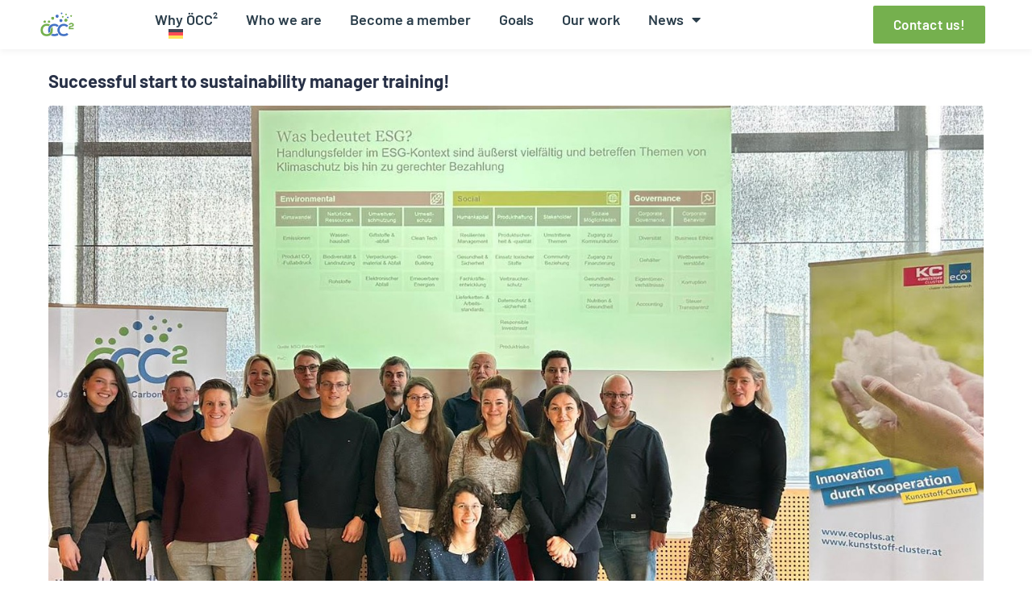

--- FILE ---
content_type: text/html; charset=UTF-8
request_url: https://carboncyclecircle.at/en/tag/oecc2-en/
body_size: 17874
content:
<!DOCTYPE html><html lang="en-US"><head >	<meta charset="UTF-8" />
	<meta name="viewport" content="width=device-width, initial-scale=1" />
	<meta name='robots' content='index, follow, max-image-preview:large, max-snippet:-1, max-video-preview:-1' />

	<!-- This site is optimized with the Yoast SEO plugin v26.4 - https://yoast.com/wordpress/plugins/seo/ -->
	<title>ÖCC2 Archive - Österreichischer Carbon Cycle Circle ÖCC²</title>
	<link rel="canonical" href="https://carboncyclecircle.at/en/tag/oecc2-en/" />
	<meta property="og:locale" content="en_US" />
	<meta property="og:type" content="article" />
	<meta property="og:title" content="ÖCC2 Archive - Österreichischer Carbon Cycle Circle ÖCC²" />
	<meta property="og:url" content="https://carboncyclecircle.at/en/tag/oecc2-en/" />
	<meta property="og:site_name" content="Österreichischer Carbon Cycle Circle ÖCC²" />
	<meta name="twitter:card" content="summary_large_image" />
	<script type="application/ld+json" class="yoast-schema-graph">{"@context":"https://schema.org","@graph":[{"@type":"CollectionPage","@id":"https://carboncyclecircle.at/en/tag/oecc2-en/","url":"https://carboncyclecircle.at/en/tag/oecc2-en/","name":"ÖCC2 Archive - Österreichischer Carbon Cycle Circle ÖCC²","isPartOf":{"@id":"https://carboncyclecircle.at/en/#website"},"primaryImageOfPage":{"@id":"https://carboncyclecircle.at/en/tag/oecc2-en/#primaryimage"},"image":{"@id":"https://carboncyclecircle.at/en/tag/oecc2-en/#primaryimage"},"thumbnailUrl":"https://carboncyclecircle.at/wp-content/uploads/2023/03/NHM_1.jpg","breadcrumb":{"@id":"https://carboncyclecircle.at/en/tag/oecc2-en/#breadcrumb"},"inLanguage":"en-US"},{"@type":"ImageObject","inLanguage":"en-US","@id":"https://carboncyclecircle.at/en/tag/oecc2-en/#primaryimage","url":"https://carboncyclecircle.at/wp-content/uploads/2023/03/NHM_1.jpg","contentUrl":"https://carboncyclecircle.at/wp-content/uploads/2023/03/NHM_1.jpg","width":1422,"height":970},{"@type":"BreadcrumbList","@id":"https://carboncyclecircle.at/en/tag/oecc2-en/#breadcrumb","itemListElement":[{"@type":"ListItem","position":1,"name":"Startseite","item":"https://carboncyclecircle.at/en/"},{"@type":"ListItem","position":2,"name":"ÖCC2"}]},{"@type":"WebSite","@id":"https://carboncyclecircle.at/en/#website","url":"https://carboncyclecircle.at/en/","name":"Österreichischer Carbon Cycle Circle ÖCC²","description":"Team für nachhaltigen Kohlenstoffkreislauf","publisher":{"@id":"https://carboncyclecircle.at/en/#organization"},"potentialAction":[{"@type":"SearchAction","target":{"@type":"EntryPoint","urlTemplate":"https://carboncyclecircle.at/en/?s={search_term_string}"},"query-input":{"@type":"PropertyValueSpecification","valueRequired":true,"valueName":"search_term_string"}}],"inLanguage":"en-US"},{"@type":"Organization","@id":"https://carboncyclecircle.at/en/#organization","name":"Österreichischer Carbon Cycle Circle ÖCC²","url":"https://carboncyclecircle.at/en/","logo":{"@type":"ImageObject","inLanguage":"en-US","@id":"https://carboncyclecircle.at/en/#/schema/logo/image/","url":"https://carboncyclecircle.at/wp-content/uploads/2021/07/logo_ke_2.png","contentUrl":"https://carboncyclecircle.at/wp-content/uploads/2021/07/logo_ke_2.png","width":1130,"height":820,"caption":"Österreichischer Carbon Cycle Circle ÖCC²"},"image":{"@id":"https://carboncyclecircle.at/en/#/schema/logo/image/"}}]}</script>
	<!-- / Yoast SEO plugin. -->


<link rel="alternate" type="application/rss+xml" title="Österreichischer Carbon Cycle Circle ÖCC² &raquo; Feed" href="https://carboncyclecircle.at/en/feed/" />
<link rel="alternate" type="text/calendar" title="Österreichischer Carbon Cycle Circle ÖCC² &raquo; iCal Feed" href="https://carboncyclecircle.at/en/veranstaltung/?ical=1" />
<link rel="alternate" type="application/rss+xml" title="Österreichischer Carbon Cycle Circle ÖCC² &raquo; ÖCC2 Tag Feed" href="https://carboncyclecircle.at/en/tag/oecc2-en/feed/" />
<style id='wp-img-auto-sizes-contain-inline-css' type='text/css'>
img:is([sizes=auto i],[sizes^="auto," i]){contain-intrinsic-size:3000px 1500px}
/*# sourceURL=wp-img-auto-sizes-contain-inline-css */
</style>
<style id='wp-emoji-styles-inline-css' type='text/css'>

	img.wp-smiley, img.emoji {
		display: inline !important;
		border: none !important;
		box-shadow: none !important;
		height: 1em !important;
		width: 1em !important;
		margin: 0 0.07em !important;
		vertical-align: -0.1em !important;
		background: none !important;
		padding: 0 !important;
	}
/*# sourceURL=wp-emoji-styles-inline-css */
</style>
<link rel='stylesheet' id='wp-block-library-css' href='https://carboncyclecircle.at/wp-includes/css/dist/block-library/style.min.css?ver=6.9' type='text/css' media='all' />
<style id='global-styles-inline-css' type='text/css'>
:root{--wp--preset--aspect-ratio--square: 1;--wp--preset--aspect-ratio--4-3: 4/3;--wp--preset--aspect-ratio--3-4: 3/4;--wp--preset--aspect-ratio--3-2: 3/2;--wp--preset--aspect-ratio--2-3: 2/3;--wp--preset--aspect-ratio--16-9: 16/9;--wp--preset--aspect-ratio--9-16: 9/16;--wp--preset--color--black: #000000;--wp--preset--color--cyan-bluish-gray: #abb8c3;--wp--preset--color--white: #ffffff;--wp--preset--color--pale-pink: #f78da7;--wp--preset--color--vivid-red: #cf2e2e;--wp--preset--color--luminous-vivid-orange: #ff6900;--wp--preset--color--luminous-vivid-amber: #fcb900;--wp--preset--color--light-green-cyan: #7bdcb5;--wp--preset--color--vivid-green-cyan: #00d084;--wp--preset--color--pale-cyan-blue: #8ed1fc;--wp--preset--color--vivid-cyan-blue: #0693e3;--wp--preset--color--vivid-purple: #9b51e0;--wp--preset--gradient--vivid-cyan-blue-to-vivid-purple: linear-gradient(135deg,rgb(6,147,227) 0%,rgb(155,81,224) 100%);--wp--preset--gradient--light-green-cyan-to-vivid-green-cyan: linear-gradient(135deg,rgb(122,220,180) 0%,rgb(0,208,130) 100%);--wp--preset--gradient--luminous-vivid-amber-to-luminous-vivid-orange: linear-gradient(135deg,rgb(252,185,0) 0%,rgb(255,105,0) 100%);--wp--preset--gradient--luminous-vivid-orange-to-vivid-red: linear-gradient(135deg,rgb(255,105,0) 0%,rgb(207,46,46) 100%);--wp--preset--gradient--very-light-gray-to-cyan-bluish-gray: linear-gradient(135deg,rgb(238,238,238) 0%,rgb(169,184,195) 100%);--wp--preset--gradient--cool-to-warm-spectrum: linear-gradient(135deg,rgb(74,234,220) 0%,rgb(151,120,209) 20%,rgb(207,42,186) 40%,rgb(238,44,130) 60%,rgb(251,105,98) 80%,rgb(254,248,76) 100%);--wp--preset--gradient--blush-light-purple: linear-gradient(135deg,rgb(255,206,236) 0%,rgb(152,150,240) 100%);--wp--preset--gradient--blush-bordeaux: linear-gradient(135deg,rgb(254,205,165) 0%,rgb(254,45,45) 50%,rgb(107,0,62) 100%);--wp--preset--gradient--luminous-dusk: linear-gradient(135deg,rgb(255,203,112) 0%,rgb(199,81,192) 50%,rgb(65,88,208) 100%);--wp--preset--gradient--pale-ocean: linear-gradient(135deg,rgb(255,245,203) 0%,rgb(182,227,212) 50%,rgb(51,167,181) 100%);--wp--preset--gradient--electric-grass: linear-gradient(135deg,rgb(202,248,128) 0%,rgb(113,206,126) 100%);--wp--preset--gradient--midnight: linear-gradient(135deg,rgb(2,3,129) 0%,rgb(40,116,252) 100%);--wp--preset--font-size--small: 13px;--wp--preset--font-size--medium: 20px;--wp--preset--font-size--large: 36px;--wp--preset--font-size--x-large: 42px;--wp--preset--spacing--20: 0.44rem;--wp--preset--spacing--30: 0.67rem;--wp--preset--spacing--40: 1rem;--wp--preset--spacing--50: 1.5rem;--wp--preset--spacing--60: 2.25rem;--wp--preset--spacing--70: 3.38rem;--wp--preset--spacing--80: 5.06rem;--wp--preset--shadow--natural: 6px 6px 9px rgba(0, 0, 0, 0.2);--wp--preset--shadow--deep: 12px 12px 50px rgba(0, 0, 0, 0.4);--wp--preset--shadow--sharp: 6px 6px 0px rgba(0, 0, 0, 0.2);--wp--preset--shadow--outlined: 6px 6px 0px -3px rgb(255, 255, 255), 6px 6px rgb(0, 0, 0);--wp--preset--shadow--crisp: 6px 6px 0px rgb(0, 0, 0);}:where(.is-layout-flex){gap: 0.5em;}:where(.is-layout-grid){gap: 0.5em;}body .is-layout-flex{display: flex;}.is-layout-flex{flex-wrap: wrap;align-items: center;}.is-layout-flex > :is(*, div){margin: 0;}body .is-layout-grid{display: grid;}.is-layout-grid > :is(*, div){margin: 0;}:where(.wp-block-columns.is-layout-flex){gap: 2em;}:where(.wp-block-columns.is-layout-grid){gap: 2em;}:where(.wp-block-post-template.is-layout-flex){gap: 1.25em;}:where(.wp-block-post-template.is-layout-grid){gap: 1.25em;}.has-black-color{color: var(--wp--preset--color--black) !important;}.has-cyan-bluish-gray-color{color: var(--wp--preset--color--cyan-bluish-gray) !important;}.has-white-color{color: var(--wp--preset--color--white) !important;}.has-pale-pink-color{color: var(--wp--preset--color--pale-pink) !important;}.has-vivid-red-color{color: var(--wp--preset--color--vivid-red) !important;}.has-luminous-vivid-orange-color{color: var(--wp--preset--color--luminous-vivid-orange) !important;}.has-luminous-vivid-amber-color{color: var(--wp--preset--color--luminous-vivid-amber) !important;}.has-light-green-cyan-color{color: var(--wp--preset--color--light-green-cyan) !important;}.has-vivid-green-cyan-color{color: var(--wp--preset--color--vivid-green-cyan) !important;}.has-pale-cyan-blue-color{color: var(--wp--preset--color--pale-cyan-blue) !important;}.has-vivid-cyan-blue-color{color: var(--wp--preset--color--vivid-cyan-blue) !important;}.has-vivid-purple-color{color: var(--wp--preset--color--vivid-purple) !important;}.has-black-background-color{background-color: var(--wp--preset--color--black) !important;}.has-cyan-bluish-gray-background-color{background-color: var(--wp--preset--color--cyan-bluish-gray) !important;}.has-white-background-color{background-color: var(--wp--preset--color--white) !important;}.has-pale-pink-background-color{background-color: var(--wp--preset--color--pale-pink) !important;}.has-vivid-red-background-color{background-color: var(--wp--preset--color--vivid-red) !important;}.has-luminous-vivid-orange-background-color{background-color: var(--wp--preset--color--luminous-vivid-orange) !important;}.has-luminous-vivid-amber-background-color{background-color: var(--wp--preset--color--luminous-vivid-amber) !important;}.has-light-green-cyan-background-color{background-color: var(--wp--preset--color--light-green-cyan) !important;}.has-vivid-green-cyan-background-color{background-color: var(--wp--preset--color--vivid-green-cyan) !important;}.has-pale-cyan-blue-background-color{background-color: var(--wp--preset--color--pale-cyan-blue) !important;}.has-vivid-cyan-blue-background-color{background-color: var(--wp--preset--color--vivid-cyan-blue) !important;}.has-vivid-purple-background-color{background-color: var(--wp--preset--color--vivid-purple) !important;}.has-black-border-color{border-color: var(--wp--preset--color--black) !important;}.has-cyan-bluish-gray-border-color{border-color: var(--wp--preset--color--cyan-bluish-gray) !important;}.has-white-border-color{border-color: var(--wp--preset--color--white) !important;}.has-pale-pink-border-color{border-color: var(--wp--preset--color--pale-pink) !important;}.has-vivid-red-border-color{border-color: var(--wp--preset--color--vivid-red) !important;}.has-luminous-vivid-orange-border-color{border-color: var(--wp--preset--color--luminous-vivid-orange) !important;}.has-luminous-vivid-amber-border-color{border-color: var(--wp--preset--color--luminous-vivid-amber) !important;}.has-light-green-cyan-border-color{border-color: var(--wp--preset--color--light-green-cyan) !important;}.has-vivid-green-cyan-border-color{border-color: var(--wp--preset--color--vivid-green-cyan) !important;}.has-pale-cyan-blue-border-color{border-color: var(--wp--preset--color--pale-cyan-blue) !important;}.has-vivid-cyan-blue-border-color{border-color: var(--wp--preset--color--vivid-cyan-blue) !important;}.has-vivid-purple-border-color{border-color: var(--wp--preset--color--vivid-purple) !important;}.has-vivid-cyan-blue-to-vivid-purple-gradient-background{background: var(--wp--preset--gradient--vivid-cyan-blue-to-vivid-purple) !important;}.has-light-green-cyan-to-vivid-green-cyan-gradient-background{background: var(--wp--preset--gradient--light-green-cyan-to-vivid-green-cyan) !important;}.has-luminous-vivid-amber-to-luminous-vivid-orange-gradient-background{background: var(--wp--preset--gradient--luminous-vivid-amber-to-luminous-vivid-orange) !important;}.has-luminous-vivid-orange-to-vivid-red-gradient-background{background: var(--wp--preset--gradient--luminous-vivid-orange-to-vivid-red) !important;}.has-very-light-gray-to-cyan-bluish-gray-gradient-background{background: var(--wp--preset--gradient--very-light-gray-to-cyan-bluish-gray) !important;}.has-cool-to-warm-spectrum-gradient-background{background: var(--wp--preset--gradient--cool-to-warm-spectrum) !important;}.has-blush-light-purple-gradient-background{background: var(--wp--preset--gradient--blush-light-purple) !important;}.has-blush-bordeaux-gradient-background{background: var(--wp--preset--gradient--blush-bordeaux) !important;}.has-luminous-dusk-gradient-background{background: var(--wp--preset--gradient--luminous-dusk) !important;}.has-pale-ocean-gradient-background{background: var(--wp--preset--gradient--pale-ocean) !important;}.has-electric-grass-gradient-background{background: var(--wp--preset--gradient--electric-grass) !important;}.has-midnight-gradient-background{background: var(--wp--preset--gradient--midnight) !important;}.has-small-font-size{font-size: var(--wp--preset--font-size--small) !important;}.has-medium-font-size{font-size: var(--wp--preset--font-size--medium) !important;}.has-large-font-size{font-size: var(--wp--preset--font-size--large) !important;}.has-x-large-font-size{font-size: var(--wp--preset--font-size--x-large) !important;}
/*# sourceURL=global-styles-inline-css */
</style>

<style id='classic-theme-styles-inline-css' type='text/css'>
/*! This file is auto-generated */
.wp-block-button__link{color:#fff;background-color:#32373c;border-radius:9999px;box-shadow:none;text-decoration:none;padding:calc(.667em + 2px) calc(1.333em + 2px);font-size:1.125em}.wp-block-file__button{background:#32373c;color:#fff;text-decoration:none}
/*# sourceURL=/wp-includes/css/classic-themes.min.css */
</style>
<link rel='stylesheet' id='tribe-events-v2-single-skeleton-css' href='https://carboncyclecircle.at/wp-content/plugins/the-events-calendar/build/css/tribe-events-single-skeleton.css?ver=6.15.12.2' type='text/css' media='all' />
<link rel='stylesheet' id='tribe-events-v2-single-skeleton-full-css' href='https://carboncyclecircle.at/wp-content/plugins/the-events-calendar/build/css/tribe-events-single-full.css?ver=6.15.12.2' type='text/css' media='all' />
<link rel='stylesheet' id='tec-events-elementor-widgets-base-styles-css' href='https://carboncyclecircle.at/wp-content/plugins/the-events-calendar/build/css/integrations/plugins/elementor/widgets/widget-base.css?ver=6.15.12.2' type='text/css' media='all' />
<link rel='stylesheet' id='wpml-legacy-horizontal-list-0-css' href='https://carboncyclecircle.at/wp-content/plugins/sitepress-multilingual-cms/templates/language-switchers/legacy-list-horizontal/style.min.css?ver=1' type='text/css' media='all' />
<link rel='stylesheet' id='wpml-menu-item-0-css' href='https://carboncyclecircle.at/wp-content/plugins/sitepress-multilingual-cms/templates/language-switchers/menu-item/style.min.css?ver=1' type='text/css' media='all' />
<link rel='stylesheet' id='jupiterx-popups-animation-css' href='https://carboncyclecircle.at/wp-content/plugins/jupiterx-core/includes/extensions/raven/assets/lib/animate/animate.min.css?ver=4.9.1' type='text/css' media='all' />
<link rel='stylesheet' id='jupiterx-css' href='https://carboncyclecircle.at/wp-content/uploads/jupiterx/compiler/jupiterx/054c291.css?ver=4.9.1' type='text/css' media='all' />
<link rel='stylesheet' id='jupiterx-elements-dynamic-styles-css' href='https://carboncyclecircle.at/wp-content/uploads/jupiterx/compiler/jupiterx-elements-dynamic-styles/9d404ea.css?ver=4.9.1' type='text/css' media='all' />
<link rel='stylesheet' id='elementor-frontend-css' href='https://carboncyclecircle.at/wp-content/plugins/elementor/assets/css/frontend.min.css?ver=3.33.2' type='text/css' media='all' />
<link rel='stylesheet' id='widget-image-css' href='https://carboncyclecircle.at/wp-content/plugins/elementor/assets/css/widget-image.min.css?ver=3.33.2' type='text/css' media='all' />
<link rel='stylesheet' id='widget-nav-menu-css' href='https://carboncyclecircle.at/wp-content/plugins/elementor-pro/assets/css/widget-nav-menu.min.css?ver=3.33.1' type='text/css' media='all' />
<link rel='stylesheet' id='e-sticky-css' href='https://carboncyclecircle.at/wp-content/plugins/elementor-pro/assets/css/modules/sticky.min.css?ver=3.33.1' type='text/css' media='all' />
<link rel='stylesheet' id='widget-heading-css' href='https://carboncyclecircle.at/wp-content/plugins/elementor/assets/css/widget-heading.min.css?ver=3.33.2' type='text/css' media='all' />
<link rel='stylesheet' id='widget-icon-list-css' href='https://carboncyclecircle.at/wp-content/plugins/elementor/assets/css/widget-icon-list.min.css?ver=3.33.2' type='text/css' media='all' />
<link rel='stylesheet' id='elementor-icons-css' href='https://carboncyclecircle.at/wp-content/plugins/elementor/assets/lib/eicons/css/elementor-icons.min.css?ver=5.44.0' type='text/css' media='all' />
<link rel='stylesheet' id='font-awesome-css' href='https://carboncyclecircle.at/wp-content/plugins/elementor/assets/lib/font-awesome/css/font-awesome.min.css?ver=4.7.0' type='text/css' media='all' />
<link rel='stylesheet' id='jupiterx-core-raven-frontend-css' href='https://carboncyclecircle.at/wp-content/plugins/jupiterx-core/includes/extensions/raven/assets/css/frontend.min.css?ver=6.9' type='text/css' media='all' />
<link rel='stylesheet' id='elementor-post-143-css' href='https://carboncyclecircle.at/wp-content/uploads/elementor/css/post-143.css?ver=1768948070' type='text/css' media='all' />
<link rel='stylesheet' id='flatpickr-css' href='https://carboncyclecircle.at/wp-content/plugins/elementor/assets/lib/flatpickr/flatpickr.min.css?ver=4.6.13' type='text/css' media='all' />
<link rel='stylesheet' id='elementor-post-2282-css' href='https://carboncyclecircle.at/wp-content/uploads/elementor/css/post-2282.css?ver=1768948281' type='text/css' media='all' />
<link rel='stylesheet' id='font-awesome-5-all-css' href='https://carboncyclecircle.at/wp-content/plugins/elementor/assets/lib/font-awesome/css/all.min.css?ver=3.33.2' type='text/css' media='all' />
<link rel='stylesheet' id='font-awesome-4-shim-css' href='https://carboncyclecircle.at/wp-content/plugins/elementor/assets/lib/font-awesome/css/v4-shims.min.css?ver=3.33.2' type='text/css' media='all' />
<link rel='stylesheet' id='elementor-post-2229-css' href='https://carboncyclecircle.at/wp-content/uploads/elementor/css/post-2229.css?ver=1768948281' type='text/css' media='all' />
<link rel='stylesheet' id='ari-fancybox-css' href='https://carboncyclecircle.at/wp-content/plugins/ari-fancy-lightbox/assets/fancybox/jquery.fancybox.min.css?ver=1.4.1' type='text/css' media='all' />
<style id='ari-fancybox-inline-css' type='text/css'>
BODY .fancybox-container{z-index:200000}BODY .fancybox-is-open .fancybox-bg{opacity:0.87}BODY .fancybox-bg {background-color:#0f0f11}BODY .fancybox-thumbs {background-color:#ffffff}
/*# sourceURL=ari-fancybox-inline-css */
</style>
<link rel='stylesheet' id='elementor-gf-local-barlow-css' href='https://carboncyclecircle.at/wp-content/uploads/elementor/google-fonts/css/barlow.css?ver=1742550437' type='text/css' media='all' />
<link rel='stylesheet' id='elementor-icons-shared-0-css' href='https://carboncyclecircle.at/wp-content/plugins/elementor/assets/lib/font-awesome/css/fontawesome.min.css?ver=5.15.3' type='text/css' media='all' />
<link rel='stylesheet' id='elementor-icons-fa-solid-css' href='https://carboncyclecircle.at/wp-content/plugins/elementor/assets/lib/font-awesome/css/solid.min.css?ver=5.15.3' type='text/css' media='all' />
<script type="text/javascript" id="wpml-cookie-js-extra">
/* <![CDATA[ */
var wpml_cookies = {"wp-wpml_current_language":{"value":"en","expires":1,"path":"/"}};
var wpml_cookies = {"wp-wpml_current_language":{"value":"en","expires":1,"path":"/"}};
//# sourceURL=wpml-cookie-js-extra
/* ]]> */
</script>
<script type="text/javascript" src="https://carboncyclecircle.at/wp-content/plugins/sitepress-multilingual-cms/res/js/cookies/language-cookie.js?ver=485900" id="wpml-cookie-js" defer="defer" data-wp-strategy="defer"></script>
<script type="text/javascript" src="https://carboncyclecircle.at/wp-includes/js/jquery/jquery.min.js?ver=3.7.1" id="jquery-core-js"></script>
<script type="text/javascript" src="https://carboncyclecircle.at/wp-includes/js/jquery/jquery-migrate.min.js?ver=3.4.1" id="jquery-migrate-js"></script>
<script type="text/javascript" src="https://carboncyclecircle.at/wp-content/themes/jupiterx/lib/admin/assets/lib/webfont/webfont.min.js?ver=1.6.26" id="jupiterx-webfont-js"></script>
<script type="text/javascript" id="jupiterx-webfont-js-after">
/* <![CDATA[ */
WebFont.load({
				google: {
					families: ['Quicksand:100,200,300,400,500,600,700,800,900,100italic,200italic,300italic,400italic,500italic,600italic,700italic,800italic,900italic']
				}
			});
//# sourceURL=jupiterx-webfont-js-after
/* ]]> */
</script>
<script type="text/javascript" src="https://carboncyclecircle.at/wp-content/themes/jupiterx/lib/assets/dist/js/utils.min.js?ver=4.9.1" id="jupiterx-utils-js"></script>
<script type="text/javascript" src="https://carboncyclecircle.at/wp-content/plugins/elementor/assets/lib/font-awesome/js/v4-shims.min.js?ver=3.33.2" id="font-awesome-4-shim-js"></script>
<script type="text/javascript" id="ari-fancybox-js-extra">
/* <![CDATA[ */
var ARI_FANCYBOX = {"lightbox":{"backFocus":false,"trapFocus":false,"thumbs":{"hideOnClose":false},"touch":{"vertical":true,"momentum":true},"buttons":["slideShow","fullScreen","thumbs","close"],"lang":"custom","i18n":{"custom":{"PREV":"Previous","NEXT":"Next","PLAY_START":"Start slideshow (P)","PLAY_STOP":"Stop slideshow (P)","FULL_SCREEN":"Full screen (F)","THUMBS":"Thumbnails (G)","CLOSE":"Close (Esc)","ERROR":"The requested content cannot be loaded. \u003Cbr/\u003E Please try again later."}}},"convert":{"wp_gallery":{"convert":false},"pdf":{"convert":true,"external":{"convert":true}}},"sanitize":null,"viewers":{"pdfjs":{"url":"https://carboncyclecircle.at/wp-content/plugins/ari-fancy-lightbox/assets/pdfjs/web/viewer.html"}}};
//# sourceURL=ari-fancybox-js-extra
/* ]]> */
</script>
<script type="text/javascript" src="https://carboncyclecircle.at/wp-content/plugins/ari-fancy-lightbox/assets/fancybox/jquery.fancybox.min.js?ver=1.4.1" id="ari-fancybox-js"></script>
<link rel="https://api.w.org/" href="https://carboncyclecircle.at/en/wp-json/" /><link rel="alternate" title="JSON" type="application/json" href="https://carboncyclecircle.at/en/wp-json/wp/v2/tags/75" /><link rel="EditURI" type="application/rsd+xml" title="RSD" href="https://carboncyclecircle.at/xmlrpc.php?rsd" />
<meta name="generator" content="WordPress 6.9" />
<meta name="generator" content="WPML ver:4.8.5 stt:1,3;" />
<meta name="et-api-version" content="v1"><meta name="et-api-origin" content="https://carboncyclecircle.at/en/"><link rel="https://theeventscalendar.com/" href="https://carboncyclecircle.at/en/wp-json/tribe/tickets/v1/" /><meta name="tec-api-version" content="v1"><meta name="tec-api-origin" content="https://carboncyclecircle.at/en/"><link rel="alternate" href="https://carboncyclecircle.at/en/wp-json/tribe/events/v1/events/?tags=oecc2-en" /><meta name="generator" content="Elementor 3.33.2; features: additional_custom_breakpoints; settings: css_print_method-external, google_font-enabled, font_display-auto">
			<style>
				.e-con.e-parent:nth-of-type(n+4):not(.e-lazyloaded):not(.e-no-lazyload),
				.e-con.e-parent:nth-of-type(n+4):not(.e-lazyloaded):not(.e-no-lazyload) * {
					background-image: none !important;
				}
				@media screen and (max-height: 1024px) {
					.e-con.e-parent:nth-of-type(n+3):not(.e-lazyloaded):not(.e-no-lazyload),
					.e-con.e-parent:nth-of-type(n+3):not(.e-lazyloaded):not(.e-no-lazyload) * {
						background-image: none !important;
					}
				}
				@media screen and (max-height: 640px) {
					.e-con.e-parent:nth-of-type(n+2):not(.e-lazyloaded):not(.e-no-lazyload),
					.e-con.e-parent:nth-of-type(n+2):not(.e-lazyloaded):not(.e-no-lazyload) * {
						background-image: none !important;
					}
				}
			</style>
			<link rel="icon" href="https://carboncyclecircle.at/wp-content/uploads/2021/07/cropped-logo_ke_515x515-32x32.jpg" sizes="32x32" />
<link rel="icon" href="https://carboncyclecircle.at/wp-content/uploads/2021/07/cropped-logo_ke_515x515-192x192.jpg" sizes="192x192" />
<link rel="apple-touch-icon" href="https://carboncyclecircle.at/wp-content/uploads/2021/07/cropped-logo_ke_515x515-180x180.jpg" />
<meta name="msapplication-TileImage" content="https://carboncyclecircle.at/wp-content/uploads/2021/07/cropped-logo_ke_515x515-270x270.jpg" />
		<style type="text/css" id="wp-custom-css">
			html,
body{
width:100%;
overflow-x:hidden;
}

.jupiterx-site-navbar .jupiterx-navbar-brand-img {
    height: 80px;
    padding: 2px;
}

#viktor_slider .swiper-slide-inner {
    width: 1200px;
}

#viktor_slider .elementor-background-overlay {
    background-image: linear-gradient( 
263deg
 , #ffffff33 41%, #ffffff 65%);
}

div.wpforms-container-full .wpforms-form input[type=date], div.wpforms-container-full .wpforms-form input[type=datetime], div.wpforms-container-full .wpforms-form input[type=datetime-local], div.wpforms-container-full .wpforms-form input[type=email], div.wpforms-container-full .wpforms-form input[type=month], div.wpforms-container-full .wpforms-form input[type=number], div.wpforms-container-full .wpforms-form input[type=password], div.wpforms-container-full .wpforms-form input[type=range], div.wpforms-container-full .wpforms-form input[type=search], div.wpforms-container-full .wpforms-form input[type=tel], div.wpforms-container-full .wpforms-form input[type=text], div.wpforms-container-full .wpforms-form input[type=time], div.wpforms-container-full .wpforms-form input[type=url], div.wpforms-container-full .wpforms-form input[type=week], div.wpforms-container-full .wpforms-form select, div.wpforms-container-full .wpforms-form textarea {
    border: 2px solid #cccccc52 !important;
}

div.wpforms-container-full .wpforms-form input[type=submit], div.wpforms-container-full .wpforms-form button[type=submit], div.wpforms-container-full .wpforms-form .wpforms-page-button {
    background-color: #75B04E;
    border: 1px solid #75B04E;
    color: #fff;
    font-size: 1em;
    padding: 10px 25px;
	border-radius:2px !important;
}

div.wpforms-container-full .wpforms-form input[type=submit]:hover, div.wpforms-container-full .wpforms-form input[type=submit]:focus, div.wpforms-container-full .wpforms-form input[type=submit]:active, div.wpforms-container-full .wpforms-form button[type=submit]:hover, div.wpforms-container-full .wpforms-form button[type=submit]:focus, div.wpforms-container-full .wpforms-form button[type=submit]:active, div.wpforms-container-full .wpforms-form .wpforms-page-button:hover, div.wpforms-container-full .wpforms-form .wpforms-page-button:active, div.wpforms-container-full .wpforms-form .wpforms-page-button:focus {
     background-color: #527E35;
    border: 1px solid #527E35;
    color: #fff;
    font-size: 1em;
    padding: 10px 25px;
	border-radius:2px !important;
}


#viktor_team .swiper-slide-inner {
    padding-top: 15px !important;
    margin: 0!important;
    margin-right: 10px!important;
    margin-left: 10px!important;
    margin-bottom: 20px!important;
    margin-top: 20px!important;
    border: solid 1px #0000000f!important;
    box-shadow: 0px 3px 15px 0px rgb(14 42 60 / 10%)!important;
}

#viktor_team .elementor-image-carousel-caption {
    text-align: center;
    padding: 25px 0px !important;
	font-size: 20px !important;
}

#viktor_posts .elementor-post__text {
    padding: 20px;
}

#viktor_posts .elementor-post__read-more {
    font-size: 12px;
    font-weight: 700;
    background-color: #75b04e;
    color: white;
    padding: 10px 20px;
}

#viktor_posts  .elementor-post__thumbnail__link {
    margin-bottom: 0px;
}

#tribe-events-pg-template {
    padding: 80px 0px !important;
}

.elementor-widget-image a {
    display:unset;
}


.tribe-block__event-website a {
    background-color: var(--e-global-color-0e5e509) !important;
}

.tec-events-elementor-event-widget__export-dropdown .tec-events-elementor-event-widget__export-dropdown-button {
    background-color: transparent;
    background-image: none;
    border: 1px solid var(--e-global-color-0e5e509) !important;
    color: var(--e-global-color-0e5e509) !important;
}

.tec-events-elementor-event-widget__export-dropdown .tec-events-elementor-event-widget__export-dropdown-button:hover {
    background-color: var(--e-global-color-0e5e509) !important;
    color: white !important;
}		</style>
		<link rel='stylesheet' id='elementor-post-628-css' href='https://carboncyclecircle.at/wp-content/uploads/elementor/css/post-628.css?ver=1768948071' type='text/css' media='all' />
<link rel='stylesheet' id='e-animation-grow-css' href='https://carboncyclecircle.at/wp-content/plugins/elementor/assets/lib/animations/styles/e-animation-grow.min.css?ver=3.33.2' type='text/css' media='all' />
<link rel='stylesheet' id='e-animation-shrink-css' href='https://carboncyclecircle.at/wp-content/plugins/elementor/assets/lib/animations/styles/e-animation-shrink.min.css?ver=3.33.2' type='text/css' media='all' />
<link rel='stylesheet' id='e-animation-pulse-css' href='https://carboncyclecircle.at/wp-content/plugins/elementor/assets/lib/animations/styles/e-animation-pulse.min.css?ver=3.33.2' type='text/css' media='all' />
<link rel='stylesheet' id='e-animation-pop-css' href='https://carboncyclecircle.at/wp-content/plugins/elementor/assets/lib/animations/styles/e-animation-pop.min.css?ver=3.33.2' type='text/css' media='all' />
<link rel='stylesheet' id='e-animation-grow-rotate-css' href='https://carboncyclecircle.at/wp-content/plugins/elementor/assets/lib/animations/styles/e-animation-grow-rotate.min.css?ver=3.33.2' type='text/css' media='all' />
<link rel='stylesheet' id='e-animation-wobble-skew-css' href='https://carboncyclecircle.at/wp-content/plugins/elementor/assets/lib/animations/styles/e-animation-wobble-skew.min.css?ver=3.33.2' type='text/css' media='all' />
<link rel='stylesheet' id='e-animation-buzz-out-css' href='https://carboncyclecircle.at/wp-content/plugins/elementor/assets/lib/animations/styles/e-animation-buzz-out.min.css?ver=3.33.2' type='text/css' media='all' />
<link rel='stylesheet' id='e-animation-slideInLeft-css' href='https://carboncyclecircle.at/wp-content/plugins/elementor/assets/lib/animations/styles/slideInLeft.min.css?ver=3.33.2' type='text/css' media='all' />
<link rel='stylesheet' id='e-popup-css' href='https://carboncyclecircle.at/wp-content/plugins/elementor-pro/assets/css/conditionals/popup.min.css?ver=3.33.1' type='text/css' media='all' />
<link rel='stylesheet' id='elementor-post-2298-css' href='https://carboncyclecircle.at/wp-content/uploads/elementor/css/post-2298.css?ver=1768948281' type='text/css' media='all' />
<link rel='stylesheet' id='elementor-gf-local-brawler-css' href='https://carboncyclecircle.at/wp-content/uploads/elementor/google-fonts/css/brawler.css?ver=1742550426' type='text/css' media='all' />
<meta name="generator" content="WP Rocket 3.20.1.2" data-wpr-features="wpr_preload_links wpr_desktop" /></head><body class="archive tag tag-oecc2-en tag-75 wp-theme-jupiterx no-js tribe-no-js tec-no-tickets-on-recurring tec-no-rsvp-on-recurring elementor-default elementor-kit-143 tribe-theme-jupiterx jupiterx-header-sticky" itemscope="itemscope" itemtype="http://schema.org/WebPage"><a class="jupiterx-a11y jupiterx-a11y-skip-navigation-link" href="#jupiterx-main">Skip to content</a><div data-rocket-location-hash="915f31a89558d90f8b7dba499d544584" class="jupiterx-site"><header class="jupiterx-header jupiterx-header-custom jupiterx-header-sticky-custom" data-jupiterx-settings="{&quot;breakpoint&quot;:&quot;767.98&quot;,&quot;template&quot;:&quot;604&quot;,&quot;stickyTemplate&quot;:&quot;610&quot;,&quot;behavior&quot;:&quot;sticky&quot;,&quot;offset&quot;:&quot;150&quot;}" role="banner" itemscope="itemscope" itemtype="http://schema.org/WPHeader">		<header data-rocket-location-hash="4d11dcb0578e415614bddf52815cd250" data-elementor-type="header" data-elementor-id="2282" class="elementor elementor-2282 elementor-604 elementor-location-header" data-elementor-post-type="elementor_library">
					<section class="elementor-section elementor-top-section elementor-element elementor-element-dee07d3 elementor-section-stretched elementor-section-full_width elementor-hidden-tablet elementor-hidden-phone elementor-section-height-default elementor-section-height-default" data-id="dee07d3" data-element_type="section" data-settings="{&quot;stretch_section&quot;:&quot;section-stretched&quot;,&quot;background_background&quot;:&quot;classic&quot;}">
						<div data-rocket-location-hash="97c4beeda535457bbe628aa457eec642" class="elementor-container elementor-column-gap-default">
					<div class="elementor-column elementor-col-33 elementor-top-column elementor-element elementor-element-8c043f9" data-id="8c043f9" data-element_type="column">
			<div class="elementor-widget-wrap elementor-element-populated">
						<div class="elementor-element elementor-element-f1e6834 elementor-widget elementor-widget-image" data-id="f1e6834" data-element_type="widget" data-widget_type="image.default">
				<div class="elementor-widget-container">
																<a href="https://carboncyclecircle.at">
							<img fetchpriority="high" width="1130" height="820" src="https://carboncyclecircle.at/wp-content/uploads/2021/07/logo_ke_2.png" class="attachment-full size-full wp-image-1964" alt="" srcset="https://carboncyclecircle.at/wp-content/uploads/2021/07/logo_ke_2.png 1130w, https://carboncyclecircle.at/wp-content/uploads/2021/07/logo_ke_2-300x218.png 300w, https://carboncyclecircle.at/wp-content/uploads/2021/07/logo_ke_2-1024x743.png 1024w, https://carboncyclecircle.at/wp-content/uploads/2021/07/logo_ke_2-768x557.png 768w" sizes="(max-width: 1130px) 100vw, 1130px" />								</a>
															</div>
				</div>
					</div>
		</div>
				<div class="elementor-column elementor-col-33 elementor-top-column elementor-element elementor-element-8b389de" data-id="8b389de" data-element_type="column">
			<div class="elementor-widget-wrap elementor-element-populated">
						<div class="elementor-element elementor-element-3f77be8 elementor-nav-menu__align-start elementor-nav-menu--dropdown-none elementor-widget elementor-widget-nav-menu" data-id="3f77be8" data-element_type="widget" data-settings="{&quot;layout&quot;:&quot;horizontal&quot;,&quot;submenu_icon&quot;:{&quot;value&quot;:&quot;&lt;i class=\&quot;fas fa-caret-down\&quot; aria-hidden=\&quot;true\&quot;&gt;&lt;\/i&gt;&quot;,&quot;library&quot;:&quot;fa-solid&quot;}}" data-widget_type="nav-menu.default">
				<div class="elementor-widget-container">
								<nav aria-label="Menu" class="elementor-nav-menu--main elementor-nav-menu__container elementor-nav-menu--layout-horizontal e--pointer-none">
				<ul id="menu-1-3f77be8" class="elementor-nav-menu"><li class="menu-item menu-item-type-custom menu-item-object-custom menu-item-2169"><a href="https://carboncyclecircle.at/en/#why" class="elementor-item elementor-item-anchor">Why ÖCC²</a></li>
<li class="menu-item menu-item-type-custom menu-item-object-custom menu-item-2170"><a href="https://carboncyclecircle.at/en/#who" class="elementor-item elementor-item-anchor">Who we are</a></li>
<li class="menu-item menu-item-type-custom menu-item-object-custom menu-item-2171"><a href="https://carboncyclecircle.at/en/#member" class="elementor-item elementor-item-anchor">Become a member</a></li>
<li class="menu-item menu-item-type-custom menu-item-object-custom menu-item-2172"><a href="https://carboncyclecircle.at/en/#goals" class="elementor-item elementor-item-anchor">Goals</a></li>
<li class="menu-item menu-item-type-custom menu-item-object-custom menu-item-2173"><a href="https://carboncyclecircle.at/en/#work" class="elementor-item elementor-item-anchor">Our work</a></li>
<li class="menu-item menu-item-type-post_type menu-item-object-page menu-item-has-children menu-item-2174"><a href="https://carboncyclecircle.at/en/news/" class="elementor-item">News</a>
<ul class="sub-menu elementor-nav-menu--dropdown">
	<li class="menu-item menu-item-type-post_type menu-item-object-page menu-item-2364"><a href="https://carboncyclecircle.at/en/news/" class="elementor-sub-item">News</a></li>
	<li class="menu-item menu-item-type-post_type menu-item-object-page menu-item-2363"><a href="https://carboncyclecircle.at/en/publications/" class="elementor-sub-item">Publications</a></li>
	<li class="menu-item menu-item-type-post_type menu-item-object-page menu-item-2175"><a href="https://carboncyclecircle.at/en/events/" class="elementor-sub-item">Events</a></li>
</ul>
</li>
<li class="menu-item wpml-ls-slot-3 wpml-ls-item wpml-ls-item-de wpml-ls-menu-item wpml-ls-first-item wpml-ls-last-item menu-item-type-wpml_ls_menu_item menu-item-object-wpml_ls_menu_item menu-item-wpml-ls-3-de"><a href="https://carboncyclecircle.at/tag/oecc2/" title="Switch to German" aria-label="Switch to German" role="menuitem" class="elementor-item"><img
            class="wpml-ls-flag"
            src="https://carboncyclecircle.at/wp-content/plugins/sitepress-multilingual-cms/res/flags/de.svg"
            alt="German"
            
            
    /></a></li>
</ul>			</nav>
						<nav class="elementor-nav-menu--dropdown elementor-nav-menu__container" aria-hidden="true">
				<ul id="menu-2-3f77be8" class="elementor-nav-menu"><li class="menu-item menu-item-type-custom menu-item-object-custom menu-item-2169"><a href="https://carboncyclecircle.at/en/#why" class="elementor-item elementor-item-anchor" tabindex="-1">Why ÖCC²</a></li>
<li class="menu-item menu-item-type-custom menu-item-object-custom menu-item-2170"><a href="https://carboncyclecircle.at/en/#who" class="elementor-item elementor-item-anchor" tabindex="-1">Who we are</a></li>
<li class="menu-item menu-item-type-custom menu-item-object-custom menu-item-2171"><a href="https://carboncyclecircle.at/en/#member" class="elementor-item elementor-item-anchor" tabindex="-1">Become a member</a></li>
<li class="menu-item menu-item-type-custom menu-item-object-custom menu-item-2172"><a href="https://carboncyclecircle.at/en/#goals" class="elementor-item elementor-item-anchor" tabindex="-1">Goals</a></li>
<li class="menu-item menu-item-type-custom menu-item-object-custom menu-item-2173"><a href="https://carboncyclecircle.at/en/#work" class="elementor-item elementor-item-anchor" tabindex="-1">Our work</a></li>
<li class="menu-item menu-item-type-post_type menu-item-object-page menu-item-has-children menu-item-2174"><a href="https://carboncyclecircle.at/en/news/" class="elementor-item" tabindex="-1">News</a>
<ul class="sub-menu elementor-nav-menu--dropdown">
	<li class="menu-item menu-item-type-post_type menu-item-object-page menu-item-2364"><a href="https://carboncyclecircle.at/en/news/" class="elementor-sub-item" tabindex="-1">News</a></li>
	<li class="menu-item menu-item-type-post_type menu-item-object-page menu-item-2363"><a href="https://carboncyclecircle.at/en/publications/" class="elementor-sub-item" tabindex="-1">Publications</a></li>
	<li class="menu-item menu-item-type-post_type menu-item-object-page menu-item-2175"><a href="https://carboncyclecircle.at/en/events/" class="elementor-sub-item" tabindex="-1">Events</a></li>
</ul>
</li>
<li class="menu-item wpml-ls-slot-3 wpml-ls-item wpml-ls-item-de wpml-ls-menu-item wpml-ls-first-item wpml-ls-last-item menu-item-type-wpml_ls_menu_item menu-item-object-wpml_ls_menu_item menu-item-wpml-ls-3-de"><a href="https://carboncyclecircle.at/tag/oecc2/" title="Switch to German" aria-label="Switch to German" role="menuitem" class="elementor-item" tabindex="-1"><img
            class="wpml-ls-flag"
            src="https://carboncyclecircle.at/wp-content/plugins/sitepress-multilingual-cms/res/flags/de.svg"
            alt="German"
            
            
    /></a></li>
</ul>			</nav>
						</div>
				</div>
					</div>
		</div>
				<div class="elementor-column elementor-col-33 elementor-top-column elementor-element elementor-element-61a45fa" data-id="61a45fa" data-element_type="column">
			<div class="elementor-widget-wrap elementor-element-populated">
						<div class="elementor-element elementor-element-69b4aa6 elementor-align-right elementor-widget elementor-widget-button" data-id="69b4aa6" data-element_type="widget" data-widget_type="button.default">
				<div class="elementor-widget-container">
									<div class="elementor-button-wrapper">
					<a class="elementor-button elementor-button-link elementor-size-sm" href="/#kontakt">
						<span class="elementor-button-content-wrapper">
									<span class="elementor-button-text">Contact us!</span>
					</span>
					</a>
				</div>
								</div>
				</div>
					</div>
		</div>
					</div>
		</section>
				<section class="elementor-section elementor-top-section elementor-element elementor-element-7cacc7b elementor-section-stretched elementor-section-full_width elementor-hidden-desktop elementor-section-height-default elementor-section-height-default" data-id="7cacc7b" data-element_type="section" data-settings="{&quot;stretch_section&quot;:&quot;section-stretched&quot;,&quot;background_background&quot;:&quot;classic&quot;,&quot;sticky_on&quot;:[&quot;tablet&quot;,&quot;mobile&quot;],&quot;sticky&quot;:&quot;top&quot;,&quot;sticky_offset&quot;:0,&quot;sticky_effects_offset&quot;:0,&quot;sticky_anchor_link_offset&quot;:0}">
						<div data-rocket-location-hash="9f3cdebd482219aef067dbc56403b8d3" class="elementor-container elementor-column-gap-default">
					<div class="elementor-column elementor-col-50 elementor-top-column elementor-element elementor-element-60cc35a" data-id="60cc35a" data-element_type="column">
			<div class="elementor-widget-wrap elementor-element-populated">
						<div class="elementor-element elementor-element-be26e14 elementor-widget elementor-widget-image" data-id="be26e14" data-element_type="widget" data-widget_type="image.default">
				<div class="elementor-widget-container">
																<a href="https://carboncyclecircle.at">
							<img fetchpriority="high" width="1130" height="820" src="https://carboncyclecircle.at/wp-content/uploads/2021/07/logo_ke_2.png" class="attachment-full size-full wp-image-1964" alt="" srcset="https://carboncyclecircle.at/wp-content/uploads/2021/07/logo_ke_2.png 1130w, https://carboncyclecircle.at/wp-content/uploads/2021/07/logo_ke_2-300x218.png 300w, https://carboncyclecircle.at/wp-content/uploads/2021/07/logo_ke_2-1024x743.png 1024w, https://carboncyclecircle.at/wp-content/uploads/2021/07/logo_ke_2-768x557.png 768w" sizes="(max-width: 1130px) 100vw, 1130px" />								</a>
															</div>
				</div>
					</div>
		</div>
				<div class="elementor-column elementor-col-50 elementor-top-column elementor-element elementor-element-900d6c9" data-id="900d6c9" data-element_type="column">
			<div class="elementor-widget-wrap elementor-element-populated">
						<div class="elementor-element elementor-element-a92d470 elementor-view-default elementor-widget elementor-widget-icon" data-id="a92d470" data-element_type="widget" data-widget_type="icon.default">
				<div class="elementor-widget-container">
							<div class="elementor-icon-wrapper">
			<a class="elementor-icon" href="#elementor-action%3Aaction%3Dpopup%3Aopen%26settings%3DeyJpZCI6MjI5OCwidG9nZ2xlIjpmYWxzZX0%3D">
			<svg xmlns="http://www.w3.org/2000/svg" height="384pt" viewBox="0 -53 384 384" width="384pt"><path d="m368 154.667969h-352c-8.832031 0-16-7.167969-16-16s7.167969-16 16-16h352c8.832031 0 16 7.167969 16 16s-7.167969 16-16 16zm0 0"></path><path d="m368 32h-352c-8.832031 0-16-7.167969-16-16s7.167969-16 16-16h352c8.832031 0 16 7.167969 16 16s-7.167969 16-16 16zm0 0"></path><path d="m368 277.332031h-352c-8.832031 0-16-7.167969-16-16s7.167969-16 16-16h352c8.832031 0 16 7.167969 16 16s-7.167969 16-16 16zm0 0"></path></svg>			</a>
		</div>
						</div>
				</div>
					</div>
		</div>
					</div>
		</section>
				</header>
		</header><main data-rocket-location-hash="13b55831d6c0ba2a53b77ce71d5b29bc" id="jupiterx-main" class="jupiterx-main"><div data-rocket-location-hash="5da25e6acf980be040958e6761279b2e" class="jupiterx-main-content"><div class="container"><div class="row"><div id="jupiterx-primary" class="jupiterx-primary col-lg-12"><div class="jupiterx-content" role="main" itemprop="mainEntityOfPage" itemscope="itemscope" itemtype="http://schema.org/Blog"><article id="2201" class="jupiterx-post jupiterx-post-loop post-2201 post type-post status-publish format-standard has-post-thumbnail hentry category-unkategorisiert tag-awg-en tag-education tag-oecc2-en tag-plastic tag-sustainability-manager" itemscope="itemscope" itemtype="http://schema.org/BlogPosting" itemprop="blogPost"><header class="jupiterx-post-header"><h2 class="jupiterx-post-title" itemprop="headline"><a href="https://carboncyclecircle.at/en/2023/03/06/successful-start-to-sustainability-manager-training/" title="Successful start to sustainability manager training!" rel="bookmark">Successful start to sustainability manager training!</a></h2></header><div class="jupiterx-post-body" itemprop="articleBody"><div class="jupiterx-post-image"><a href="https://carboncyclecircle.at/en/2023/03/06/successful-start-to-sustainability-manager-training/" title="Successful start to sustainability manager training!" data-object-fit="cover"><picture ><source media="(max-width: 480px)" srcset="https://carboncyclecircle.at/wp-content/uploads/jupiterx/images/NHM_1-81beab1.jpg"/><source media="(max-width: 800px)" srcset="https://carboncyclecircle.at/wp-content/uploads/jupiterx/images/NHM_1-406220d.jpg"/><img width="1422" height="970" src="https://carboncyclecircle.at/wp-content/uploads/2023/03/NHM_1.jpg" alt="" itemprop="image"/></picture></a></div><div class="jupiterx-post-content clearfix" itemprop="text"><p>The Austrian Carbon Cycle Circle (ÖCC²) sustainability manager course with a focus on plastics was launched at the TFZ in Wiener Neustadt at the beginning of February. In cooperation with ECCOStandards &amp; more KG, this course leads to certification in accordance with EN ISO 17024.</p>
<a href="https://carboncyclecircle.at/en/2023/03/06/successful-start-to-sustainability-manager-training/" class="jupiterx-post-more-link btn btn-outline-secondary">Continue reading</a></div><div class="jupiterx-post-tags"><div class="jupiterx-post-tags-row"> <a class="btn btn-light" href="https://carboncyclecircle.at/en/tag/awg-en/" rel="tag">AWG</a> <a class="btn btn-light" href="https://carboncyclecircle.at/en/tag/education/" rel="tag">Education</a> <a class="btn btn-light" href="https://carboncyclecircle.at/en/tag/oecc2-en/" rel="tag">ÖCC2</a> <a class="btn btn-light" href="https://carboncyclecircle.at/en/tag/plastic/" rel="tag">Plastic</a> <a class="btn btn-light" href="https://carboncyclecircle.at/en/tag/sustainability-manager/" rel="tag">Sustainability manager</a></div></div></div></article></div></div></div></div></div></main><footer data-rocket-location-hash="2c6fd117b5ab6792b54926d093d041a4" class="jupiterx-footer" role="contentinfo" itemscope="itemscope" itemtype="http://schema.org/WPFooter">		<footer data-elementor-type="footer" data-elementor-id="2229" class="elementor elementor-2229 elementor-175 elementor-location-footer" data-elementor-post-type="elementor_library">
					<footer class="elementor-section elementor-top-section elementor-element elementor-element-34ac20e elementor-section-stretched elementor-section-boxed elementor-section-height-default elementor-section-height-default" data-id="34ac20e" data-element_type="section" data-settings="{&quot;background_background&quot;:&quot;classic&quot;,&quot;stretch_section&quot;:&quot;section-stretched&quot;}">
							<div class="elementor-background-overlay"></div>
							<div class="elementor-container elementor-column-gap-no">
					<div class="elementor-column elementor-col-100 elementor-top-column elementor-element elementor-element-128bf83" data-id="128bf83" data-element_type="column">
			<div class="elementor-widget-wrap elementor-element-populated">
						<section class="elementor-section elementor-inner-section elementor-element elementor-element-7e6bc3b elementor-section-full_width elementor-section-height-default elementor-section-height-default" data-id="7e6bc3b" data-element_type="section">
						<div class="elementor-container elementor-column-gap-default">
					<div class="elementor-column elementor-col-25 elementor-inner-column elementor-element elementor-element-bcaa7bf" data-id="bcaa7bf" data-element_type="column">
			<div class="elementor-widget-wrap elementor-element-populated">
						<div class="elementor-element elementor-element-fab7691 elementor-widget elementor-widget-heading" data-id="fab7691" data-element_type="widget" data-widget_type="heading.default">
				<div class="elementor-widget-container">
					<h4 class="elementor-heading-title elementor-size-default">About us</h4>				</div>
				</div>
				<div class="elementor-element elementor-element-2bc3def elementor-widget elementor-widget-text-editor" data-id="2bc3def" data-element_type="widget" data-widget_type="text-editor.default">
				<div class="elementor-widget-container">
									The plastics industry, with its more than 100 years of expert knowledge of the synthesis,
conversion, use and recycling of carbon in a wide variety
of variants and diversity, can and will make a significant contribution to
this transformation.								</div>
				</div>
					</div>
		</div>
				<div class="elementor-column elementor-col-25 elementor-inner-column elementor-element elementor-element-97b6eea" data-id="97b6eea" data-element_type="column">
			<div class="elementor-widget-wrap elementor-element-populated">
						<div class="elementor-element elementor-element-2c3eea5 elementor-widget elementor-widget-heading" data-id="2c3eea5" data-element_type="widget" data-widget_type="heading.default">
				<div class="elementor-widget-container">
					<h4 class="elementor-heading-title elementor-size-default">Navigation</h4>				</div>
				</div>
				<div class="elementor-element elementor-element-d7e920a elementor-nav-menu--dropdown-none elementor-widget elementor-widget-nav-menu" data-id="d7e920a" data-element_type="widget" data-settings="{&quot;layout&quot;:&quot;vertical&quot;,&quot;submenu_icon&quot;:{&quot;value&quot;:&quot;&lt;i class=\&quot;fas fa-caret-down\&quot; aria-hidden=\&quot;true\&quot;&gt;&lt;\/i&gt;&quot;,&quot;library&quot;:&quot;fa-solid&quot;}}" data-widget_type="nav-menu.default">
				<div class="elementor-widget-container">
								<nav aria-label="Menu" class="elementor-nav-menu--main elementor-nav-menu__container elementor-nav-menu--layout-vertical e--pointer-underline e--animation-fade">
				<ul id="menu-1-d7e920a" class="elementor-nav-menu sm-vertical"><li class="menu-item menu-item-type-custom menu-item-object-custom menu-item-2169"><a href="https://carboncyclecircle.at/en/#why" class="elementor-item elementor-item-anchor">Why ÖCC²</a></li>
<li class="menu-item menu-item-type-custom menu-item-object-custom menu-item-2170"><a href="https://carboncyclecircle.at/en/#who" class="elementor-item elementor-item-anchor">Who we are</a></li>
<li class="menu-item menu-item-type-custom menu-item-object-custom menu-item-2171"><a href="https://carboncyclecircle.at/en/#member" class="elementor-item elementor-item-anchor">Become a member</a></li>
<li class="menu-item menu-item-type-custom menu-item-object-custom menu-item-2172"><a href="https://carboncyclecircle.at/en/#goals" class="elementor-item elementor-item-anchor">Goals</a></li>
<li class="menu-item menu-item-type-custom menu-item-object-custom menu-item-2173"><a href="https://carboncyclecircle.at/en/#work" class="elementor-item elementor-item-anchor">Our work</a></li>
<li class="menu-item menu-item-type-post_type menu-item-object-page menu-item-has-children menu-item-2174"><a href="https://carboncyclecircle.at/en/news/" class="elementor-item">News</a>
<ul class="sub-menu elementor-nav-menu--dropdown">
	<li class="menu-item menu-item-type-post_type menu-item-object-page menu-item-2364"><a href="https://carboncyclecircle.at/en/news/" class="elementor-sub-item">News</a></li>
	<li class="menu-item menu-item-type-post_type menu-item-object-page menu-item-2363"><a href="https://carboncyclecircle.at/en/publications/" class="elementor-sub-item">Publications</a></li>
	<li class="menu-item menu-item-type-post_type menu-item-object-page menu-item-2175"><a href="https://carboncyclecircle.at/en/events/" class="elementor-sub-item">Events</a></li>
</ul>
</li>
<li class="menu-item wpml-ls-slot-3 wpml-ls-item wpml-ls-item-de wpml-ls-menu-item wpml-ls-first-item wpml-ls-last-item menu-item-type-wpml_ls_menu_item menu-item-object-wpml_ls_menu_item menu-item-wpml-ls-3-de"><a href="https://carboncyclecircle.at/tag/oecc2/" title="Switch to German" aria-label="Switch to German" role="menuitem" class="elementor-item"><img
            class="wpml-ls-flag"
            src="https://carboncyclecircle.at/wp-content/plugins/sitepress-multilingual-cms/res/flags/de.svg"
            alt="German"
            
            
    /></a></li>
</ul>			</nav>
						<nav class="elementor-nav-menu--dropdown elementor-nav-menu__container" aria-hidden="true">
				<ul id="menu-2-d7e920a" class="elementor-nav-menu sm-vertical"><li class="menu-item menu-item-type-custom menu-item-object-custom menu-item-2169"><a href="https://carboncyclecircle.at/en/#why" class="elementor-item elementor-item-anchor" tabindex="-1">Why ÖCC²</a></li>
<li class="menu-item menu-item-type-custom menu-item-object-custom menu-item-2170"><a href="https://carboncyclecircle.at/en/#who" class="elementor-item elementor-item-anchor" tabindex="-1">Who we are</a></li>
<li class="menu-item menu-item-type-custom menu-item-object-custom menu-item-2171"><a href="https://carboncyclecircle.at/en/#member" class="elementor-item elementor-item-anchor" tabindex="-1">Become a member</a></li>
<li class="menu-item menu-item-type-custom menu-item-object-custom menu-item-2172"><a href="https://carboncyclecircle.at/en/#goals" class="elementor-item elementor-item-anchor" tabindex="-1">Goals</a></li>
<li class="menu-item menu-item-type-custom menu-item-object-custom menu-item-2173"><a href="https://carboncyclecircle.at/en/#work" class="elementor-item elementor-item-anchor" tabindex="-1">Our work</a></li>
<li class="menu-item menu-item-type-post_type menu-item-object-page menu-item-has-children menu-item-2174"><a href="https://carboncyclecircle.at/en/news/" class="elementor-item" tabindex="-1">News</a>
<ul class="sub-menu elementor-nav-menu--dropdown">
	<li class="menu-item menu-item-type-post_type menu-item-object-page menu-item-2364"><a href="https://carboncyclecircle.at/en/news/" class="elementor-sub-item" tabindex="-1">News</a></li>
	<li class="menu-item menu-item-type-post_type menu-item-object-page menu-item-2363"><a href="https://carboncyclecircle.at/en/publications/" class="elementor-sub-item" tabindex="-1">Publications</a></li>
	<li class="menu-item menu-item-type-post_type menu-item-object-page menu-item-2175"><a href="https://carboncyclecircle.at/en/events/" class="elementor-sub-item" tabindex="-1">Events</a></li>
</ul>
</li>
<li class="menu-item wpml-ls-slot-3 wpml-ls-item wpml-ls-item-de wpml-ls-menu-item wpml-ls-first-item wpml-ls-last-item menu-item-type-wpml_ls_menu_item menu-item-object-wpml_ls_menu_item menu-item-wpml-ls-3-de"><a href="https://carboncyclecircle.at/tag/oecc2/" title="Switch to German" aria-label="Switch to German" role="menuitem" class="elementor-item" tabindex="-1"><img
            class="wpml-ls-flag"
            src="https://carboncyclecircle.at/wp-content/plugins/sitepress-multilingual-cms/res/flags/de.svg"
            alt="German"
            
            
    /></a></li>
</ul>			</nav>
						</div>
				</div>
					</div>
		</div>
				<div class="elementor-column elementor-col-25 elementor-inner-column elementor-element elementor-element-0fe492a" data-id="0fe492a" data-element_type="column">
			<div class="elementor-widget-wrap elementor-element-populated">
						<div class="elementor-element elementor-element-f246f11 elementor-widget elementor-widget-heading" data-id="f246f11" data-element_type="widget" data-widget_type="heading.default">
				<div class="elementor-widget-container">
					<h4 class="elementor-heading-title elementor-size-default">Important Links</h4>				</div>
				</div>
				<div class="elementor-element elementor-element-b00518f elementor-mobile-align-left elementor-icon-list--layout-traditional elementor-list-item-link-full_width elementor-widget elementor-widget-icon-list" data-id="b00518f" data-element_type="widget" data-widget_type="icon-list.default">
				<div class="elementor-widget-container">
							<ul class="elementor-icon-list-items">
							<li class="elementor-icon-list-item">
											<a href="https://carboncyclecircle.at/en/imprint/">

											<span class="elementor-icon-list-text">Imprint</span>
											</a>
									</li>
						</ul>
						</div>
				</div>
					</div>
		</div>
				<div class="elementor-column elementor-col-25 elementor-inner-column elementor-element elementor-element-a367730" data-id="a367730" data-element_type="column">
			<div class="elementor-widget-wrap elementor-element-populated">
						<div class="elementor-element elementor-element-19f979a elementor-widget elementor-widget-heading" data-id="19f979a" data-element_type="widget" data-widget_type="heading.default">
				<div class="elementor-widget-container">
					<h4 class="elementor-heading-title elementor-size-default">ÖCC²</h4>				</div>
				</div>
				<div class="elementor-element elementor-element-a94adc2 elementor-widget elementor-widget-text-editor" data-id="a94adc2" data-element_type="widget" data-widget_type="text-editor.default">
				<div class="elementor-widget-container">
									<p>Österreichischer Carbon Cycle Circle &#8211; Team for Sustainable Carbon Cycle, or ÖCC² for short<br />ZVR-Number 1126705209</p>
								</div>
				</div>
					</div>
		</div>
					</div>
		</section>
				<section class="elementor-section elementor-inner-section elementor-element elementor-element-0958bff elementor-section-full_width elementor-section-height-default elementor-section-height-default" data-id="0958bff" data-element_type="section">
						<div class="elementor-container elementor-column-gap-default">
					<div class="elementor-column elementor-col-100 elementor-inner-column elementor-element elementor-element-0f0f445" data-id="0f0f445" data-element_type="column">
			<div class="elementor-widget-wrap elementor-element-populated">
						<div class="elementor-element elementor-element-ade9b52 elementor-widget elementor-widget-text-editor" data-id="ade9b52" data-element_type="widget" data-widget_type="text-editor.default">
				<div class="elementor-widget-container">
									<p>©&nbsp;<span style="font-family: Quicksand; font-size: 14px; background-color: var( --e-global-color-9daa502 );">Austrian Carbon Cycle Circle</span><span style="background-color: var( --e-global-color-9daa502 );">, all rights reserved Made by </span><a href="https://www.ederit.com/" target="_blank" rel="noopener" style="color: inherit;">ederIT.com</a></p>
								</div>
				</div>
					</div>
		</div>
					</div>
		</section>
					</div>
		</div>
					</div>
		</footer>
				</footer>
		</footer></div><script type="speculationrules">
{"prefetch":[{"source":"document","where":{"and":[{"href_matches":"/en/*"},{"not":{"href_matches":["/wp-*.php","/wp-admin/*","/wp-content/uploads/*","/wp-content/*","/wp-content/plugins/*","/wp-content/themes/jupiterx/*","/en/*\\?(.+)"]}},{"not":{"selector_matches":"a[rel~=\"nofollow\"]"}},{"not":{"selector_matches":".no-prefetch, .no-prefetch a"}}]},"eagerness":"conservative"}]}
</script>
		<script>
		( function ( body ) {
			'use strict';
			body.className = body.className.replace( /\btribe-no-js\b/, 'tribe-js' );
		} )( document.body );
		</script>
				<div data-elementor-type="popup" data-elementor-id="628" class="elementor elementor-628 elementor-location-popup" data-elementor-settings="{&quot;entrance_animation&quot;:&quot;slideInLeft&quot;,&quot;exit_animation&quot;:&quot;slideInLeft&quot;,&quot;entrance_animation_duration&quot;:{&quot;unit&quot;:&quot;px&quot;,&quot;size&quot;:0.7,&quot;sizes&quot;:[]},&quot;a11y_navigation&quot;:&quot;yes&quot;,&quot;timing&quot;:[]}" data-elementor-post-type="elementor_library">
					<section data-rocket-location-hash="2763c1f858673622f80bc8858bf3b1d0" class="elementor-section elementor-top-section elementor-element elementor-element-0967592 elementor-section-boxed elementor-section-height-default elementor-section-height-default" data-id="0967592" data-element_type="section">
						<div class="elementor-container elementor-column-gap-default">
					<div class="elementor-column elementor-col-100 elementor-top-column elementor-element elementor-element-bcb88e6" data-id="bcb88e6" data-element_type="column">
			<div class="elementor-widget-wrap elementor-element-populated">
						<div class="elementor-element elementor-element-07df5e4 elementor-widget elementor-widget-image" data-id="07df5e4" data-element_type="widget" data-widget_type="image.default">
				<div class="elementor-widget-container">
																<a href="https://carboncyclecircle.at/">
							<img width="1112" height="530" src="https://carboncyclecircle.at/wp-content/uploads/2021/07/Logo.png" class="attachment-full size-full wp-image-349" alt="" srcset="https://carboncyclecircle.at/wp-content/uploads/2021/07/Logo.png 1112w, https://carboncyclecircle.at/wp-content/uploads/2021/07/Logo-300x143.png 300w, https://carboncyclecircle.at/wp-content/uploads/2021/07/Logo-1024x488.png 1024w, https://carboncyclecircle.at/wp-content/uploads/2021/07/Logo-768x366.png 768w" sizes="(max-width: 1112px) 100vw, 1112px" />								</a>
															</div>
				</div>
				<div class="elementor-element elementor-element-74b7352 elementor-widget elementor-widget-nav-menu" data-id="74b7352" data-element_type="widget" data-settings="{&quot;layout&quot;:&quot;dropdown&quot;,&quot;submenu_icon&quot;:{&quot;value&quot;:&quot;&lt;i class=\&quot;fas fa-caret-down\&quot; aria-hidden=\&quot;true\&quot;&gt;&lt;\/i&gt;&quot;,&quot;library&quot;:&quot;fa-solid&quot;}}" data-widget_type="nav-menu.default">
				<div class="elementor-widget-container">
								<nav class="elementor-nav-menu--dropdown elementor-nav-menu__container" aria-hidden="true">
				<ul id="menu-2-74b7352" class="elementor-nav-menu"><li class="menu-item menu-item-type-custom menu-item-object-custom menu-item-2169"><a href="https://carboncyclecircle.at/en/#why" class="elementor-item elementor-item-anchor" tabindex="-1">Why ÖCC²</a></li>
<li class="menu-item menu-item-type-custom menu-item-object-custom menu-item-2170"><a href="https://carboncyclecircle.at/en/#who" class="elementor-item elementor-item-anchor" tabindex="-1">Who we are</a></li>
<li class="menu-item menu-item-type-custom menu-item-object-custom menu-item-2171"><a href="https://carboncyclecircle.at/en/#member" class="elementor-item elementor-item-anchor" tabindex="-1">Become a member</a></li>
<li class="menu-item menu-item-type-custom menu-item-object-custom menu-item-2172"><a href="https://carboncyclecircle.at/en/#goals" class="elementor-item elementor-item-anchor" tabindex="-1">Goals</a></li>
<li class="menu-item menu-item-type-custom menu-item-object-custom menu-item-2173"><a href="https://carboncyclecircle.at/en/#work" class="elementor-item elementor-item-anchor" tabindex="-1">Our work</a></li>
<li class="menu-item menu-item-type-post_type menu-item-object-page menu-item-has-children menu-item-2174"><a href="https://carboncyclecircle.at/en/news/" class="elementor-item" tabindex="-1">News</a>
<ul class="sub-menu elementor-nav-menu--dropdown">
	<li class="menu-item menu-item-type-post_type menu-item-object-page menu-item-2364"><a href="https://carboncyclecircle.at/en/news/" class="elementor-sub-item" tabindex="-1">News</a></li>
	<li class="menu-item menu-item-type-post_type menu-item-object-page menu-item-2363"><a href="https://carboncyclecircle.at/en/publications/" class="elementor-sub-item" tabindex="-1">Publications</a></li>
	<li class="menu-item menu-item-type-post_type menu-item-object-page menu-item-2175"><a href="https://carboncyclecircle.at/en/events/" class="elementor-sub-item" tabindex="-1">Events</a></li>
</ul>
</li>
<li class="menu-item wpml-ls-slot-3 wpml-ls-item wpml-ls-item-de wpml-ls-menu-item wpml-ls-first-item wpml-ls-last-item menu-item-type-wpml_ls_menu_item menu-item-object-wpml_ls_menu_item menu-item-wpml-ls-3-de"><a href="https://carboncyclecircle.at/tag/oecc2/" title="Switch to German" aria-label="Switch to German" role="menuitem" class="elementor-item" tabindex="-1"><img
            class="wpml-ls-flag"
            src="https://carboncyclecircle.at/wp-content/plugins/sitepress-multilingual-cms/res/flags/de.svg"
            alt="German"
            
            
    /></a></li>
</ul>			</nav>
						</div>
				</div>
				<div class="elementor-element elementor-element-7407a90 elementor-widget elementor-widget-raven-button" data-id="7407a90" data-element_type="widget" data-settings="{&quot;turn_to_popup_action_button&quot;:&quot;no&quot;}" data-widget_type="raven-button.default">
				<div class="elementor-widget-container">
							<div class="raven-widget-wrapper">
			<a class="raven-button raven-button-widget-normal-effect-none  raven-button-text-align-center raven-button-link elementor-animation-none" href="#kontakt">				<div class="raven-button-overlay" ></div>
				<span class="raven-button-content">
					
					<div class="button-text-container">
												<div class="raven-button-texts-wrapper">
							<div class="button-text">
								<span class="raven-button-text">
									Kontaktieren Sie uns								</span>
							</div>
													</div>
											</div>
					
									</span>
			</a>		</div>
						</div>
				</div>
					</div>
		</div>
					</div>
		</section>
				</div>
				<div data-elementor-type="popup" data-elementor-id="2298" class="elementor elementor-2298 elementor-628 elementor-location-popup" data-elementor-settings="{&quot;entrance_animation&quot;:&quot;slideInLeft&quot;,&quot;exit_animation&quot;:&quot;slideInLeft&quot;,&quot;entrance_animation_duration&quot;:{&quot;unit&quot;:&quot;px&quot;,&quot;size&quot;:0.7,&quot;sizes&quot;:[]},&quot;a11y_navigation&quot;:&quot;yes&quot;,&quot;timing&quot;:[]}" data-elementor-post-type="elementor_library">
					<section data-rocket-location-hash="5b380ef761f3a6b1e5d9c2d374ccab12" class="elementor-section elementor-top-section elementor-element elementor-element-0967592 elementor-section-boxed elementor-section-height-default elementor-section-height-default" data-id="0967592" data-element_type="section">
						<div class="elementor-container elementor-column-gap-default">
					<div class="elementor-column elementor-col-100 elementor-top-column elementor-element elementor-element-bcb88e6" data-id="bcb88e6" data-element_type="column">
			<div class="elementor-widget-wrap elementor-element-populated">
						<div class="elementor-element elementor-element-07df5e4 elementor-widget elementor-widget-image" data-id="07df5e4" data-element_type="widget" data-widget_type="image.default">
				<div class="elementor-widget-container">
																<a href="https://carboncyclecircle.at/">
							<img loading="lazy" width="1112" height="530" src="https://carboncyclecircle.at/wp-content/uploads/2021/07/Logo.png" class="attachment-full size-full wp-image-1949" alt="" srcset="https://carboncyclecircle.at/wp-content/uploads/2021/07/Logo.png 1112w, https://carboncyclecircle.at/wp-content/uploads/2021/07/Logo-300x143.png 300w, https://carboncyclecircle.at/wp-content/uploads/2021/07/Logo-1024x488.png 1024w, https://carboncyclecircle.at/wp-content/uploads/2021/07/Logo-768x366.png 768w" sizes="(max-width: 1112px) 100vw, 1112px" />								</a>
															</div>
				</div>
				<div class="elementor-element elementor-element-74b7352 elementor-widget elementor-widget-nav-menu" data-id="74b7352" data-element_type="widget" data-settings="{&quot;layout&quot;:&quot;dropdown&quot;,&quot;submenu_icon&quot;:{&quot;value&quot;:&quot;&lt;i class=\&quot;fas fa-caret-down\&quot; aria-hidden=\&quot;true\&quot;&gt;&lt;\/i&gt;&quot;,&quot;library&quot;:&quot;fa-solid&quot;}}" data-widget_type="nav-menu.default">
				<div class="elementor-widget-container">
								<nav class="elementor-nav-menu--dropdown elementor-nav-menu__container" aria-hidden="true">
				<ul id="menu-2-74b7352" class="elementor-nav-menu"><li class="menu-item menu-item-type-custom menu-item-object-custom menu-item-2169"><a href="https://carboncyclecircle.at/en/#why" class="elementor-item elementor-item-anchor" tabindex="-1">Why ÖCC²</a></li>
<li class="menu-item menu-item-type-custom menu-item-object-custom menu-item-2170"><a href="https://carboncyclecircle.at/en/#who" class="elementor-item elementor-item-anchor" tabindex="-1">Who we are</a></li>
<li class="menu-item menu-item-type-custom menu-item-object-custom menu-item-2171"><a href="https://carboncyclecircle.at/en/#member" class="elementor-item elementor-item-anchor" tabindex="-1">Become a member</a></li>
<li class="menu-item menu-item-type-custom menu-item-object-custom menu-item-2172"><a href="https://carboncyclecircle.at/en/#goals" class="elementor-item elementor-item-anchor" tabindex="-1">Goals</a></li>
<li class="menu-item menu-item-type-custom menu-item-object-custom menu-item-2173"><a href="https://carboncyclecircle.at/en/#work" class="elementor-item elementor-item-anchor" tabindex="-1">Our work</a></li>
<li class="menu-item menu-item-type-post_type menu-item-object-page menu-item-has-children menu-item-2174"><a href="https://carboncyclecircle.at/en/news/" class="elementor-item" tabindex="-1">News</a>
<ul class="sub-menu elementor-nav-menu--dropdown">
	<li class="menu-item menu-item-type-post_type menu-item-object-page menu-item-2364"><a href="https://carboncyclecircle.at/en/news/" class="elementor-sub-item" tabindex="-1">News</a></li>
	<li class="menu-item menu-item-type-post_type menu-item-object-page menu-item-2363"><a href="https://carboncyclecircle.at/en/publications/" class="elementor-sub-item" tabindex="-1">Publications</a></li>
	<li class="menu-item menu-item-type-post_type menu-item-object-page menu-item-2175"><a href="https://carboncyclecircle.at/en/events/" class="elementor-sub-item" tabindex="-1">Events</a></li>
</ul>
</li>
<li class="menu-item wpml-ls-slot-3 wpml-ls-item wpml-ls-item-de wpml-ls-menu-item wpml-ls-first-item wpml-ls-last-item menu-item-type-wpml_ls_menu_item menu-item-object-wpml_ls_menu_item menu-item-wpml-ls-3-de"><a href="https://carboncyclecircle.at/tag/oecc2/" title="Switch to German" aria-label="Switch to German" role="menuitem" class="elementor-item" tabindex="-1"><img
            class="wpml-ls-flag"
            src="https://carboncyclecircle.at/wp-content/plugins/sitepress-multilingual-cms/res/flags/de.svg"
            alt="German"
            
            
    /></a></li>
</ul>			</nav>
						</div>
				</div>
				<div class="elementor-element elementor-element-7407a90 elementor-widget elementor-widget-raven-button" data-id="7407a90" data-element_type="widget" data-settings="{&quot;turn_to_popup_action_button&quot;:&quot;no&quot;}" data-widget_type="raven-button.default">
				<div class="elementor-widget-container">
							<div class="raven-widget-wrapper">
			<a class="raven-button raven-button-widget-normal-effect-none  raven-button-text-align-center raven-button-link elementor-animation-none" href="#kontakt">				<div class="raven-button-overlay" ></div>
				<span class="raven-button-content">
					
					<div class="button-text-container">
												<div class="raven-button-texts-wrapper">
							<div class="button-text">
								<span class="raven-button-text">
									Contact us!								</span>
							</div>
													</div>
											</div>
					
									</span>
			</a>		</div>
						</div>
				</div>
					</div>
		</div>
					</div>
		</section>
				</div>
		<script> /* <![CDATA[ */var tribe_l10n_datatables = {"aria":{"sort_ascending":": activate to sort column ascending","sort_descending":": activate to sort column descending"},"length_menu":"Show _MENU_ entries","empty_table":"No data available in table","info":"Showing _START_ to _END_ of _TOTAL_ entries","info_empty":"Showing 0 to 0 of 0 entries","info_filtered":"(filtered from _MAX_ total entries)","zero_records":"No matching records found","search":"Search:","all_selected_text":"All items on this page were selected. ","select_all_link":"Select all pages","clear_selection":"Clear Selection.","pagination":{"all":"All","next":"Next","previous":"Previous"},"select":{"rows":{"0":"","_":": Selected %d rows","1":": Selected 1 row"}},"datepicker":{"dayNames":["Sunday","Monday","Tuesday","Wednesday","Thursday","Friday","Saturday"],"dayNamesShort":["Sun","Mon","Tue","Wed","Thu","Fri","Sat"],"dayNamesMin":["S","M","T","W","T","F","S"],"monthNames":["January","February","March","April","May","June","July","August","September","October","November","December"],"monthNamesShort":["January","February","March","April","May","June","July","August","September","October","November","December"],"monthNamesMin":["Jan","Feb","Mar","Apr","May","Jun","Jul","Aug","Sep","Oct","Nov","Dec"],"nextText":"Next","prevText":"Prev","currentText":"Today","closeText":"Done","today":"Today","clear":"Clear"},"registration_prompt":"There is unsaved attendee information. Are you sure you want to continue?"};/* ]]> */ </script>			<script>
				const lazyloadRunObserver = () => {
					const lazyloadBackgrounds = document.querySelectorAll( `.e-con.e-parent:not(.e-lazyloaded)` );
					const lazyloadBackgroundObserver = new IntersectionObserver( ( entries ) => {
						entries.forEach( ( entry ) => {
							if ( entry.isIntersecting ) {
								let lazyloadBackground = entry.target;
								if( lazyloadBackground ) {
									lazyloadBackground.classList.add( 'e-lazyloaded' );
								}
								lazyloadBackgroundObserver.unobserve( entry.target );
							}
						});
					}, { rootMargin: '200px 0px 200px 0px' } );
					lazyloadBackgrounds.forEach( ( lazyloadBackground ) => {
						lazyloadBackgroundObserver.observe( lazyloadBackground );
					} );
				};
				const events = [
					'DOMContentLoaded',
					'elementor/lazyload/observe',
				];
				events.forEach( ( event ) => {
					document.addEventListener( event, lazyloadRunObserver );
				} );
			</script>
			<script type="text/javascript">
		(function() {
			document.body.className = document.body.className.replace('no-js','js');
		}());
	</script>
	<script type="text/javascript" src="https://carboncyclecircle.at/wp-content/plugins/event-tickets/common/build/js/user-agent.js?ver=da75d0bdea6dde3898df" id="tec-user-agent-js"></script>
<script type="text/javascript" id="rocket-browser-checker-js-after">
/* <![CDATA[ */
"use strict";var _createClass=function(){function defineProperties(target,props){for(var i=0;i<props.length;i++){var descriptor=props[i];descriptor.enumerable=descriptor.enumerable||!1,descriptor.configurable=!0,"value"in descriptor&&(descriptor.writable=!0),Object.defineProperty(target,descriptor.key,descriptor)}}return function(Constructor,protoProps,staticProps){return protoProps&&defineProperties(Constructor.prototype,protoProps),staticProps&&defineProperties(Constructor,staticProps),Constructor}}();function _classCallCheck(instance,Constructor){if(!(instance instanceof Constructor))throw new TypeError("Cannot call a class as a function")}var RocketBrowserCompatibilityChecker=function(){function RocketBrowserCompatibilityChecker(options){_classCallCheck(this,RocketBrowserCompatibilityChecker),this.passiveSupported=!1,this._checkPassiveOption(this),this.options=!!this.passiveSupported&&options}return _createClass(RocketBrowserCompatibilityChecker,[{key:"_checkPassiveOption",value:function(self){try{var options={get passive(){return!(self.passiveSupported=!0)}};window.addEventListener("test",null,options),window.removeEventListener("test",null,options)}catch(err){self.passiveSupported=!1}}},{key:"initRequestIdleCallback",value:function(){!1 in window&&(window.requestIdleCallback=function(cb){var start=Date.now();return setTimeout(function(){cb({didTimeout:!1,timeRemaining:function(){return Math.max(0,50-(Date.now()-start))}})},1)}),!1 in window&&(window.cancelIdleCallback=function(id){return clearTimeout(id)})}},{key:"isDataSaverModeOn",value:function(){return"connection"in navigator&&!0===navigator.connection.saveData}},{key:"supportsLinkPrefetch",value:function(){var elem=document.createElement("link");return elem.relList&&elem.relList.supports&&elem.relList.supports("prefetch")&&window.IntersectionObserver&&"isIntersecting"in IntersectionObserverEntry.prototype}},{key:"isSlowConnection",value:function(){return"connection"in navigator&&"effectiveType"in navigator.connection&&("2g"===navigator.connection.effectiveType||"slow-2g"===navigator.connection.effectiveType)}}]),RocketBrowserCompatibilityChecker}();
//# sourceURL=rocket-browser-checker-js-after
/* ]]> */
</script>
<script type="text/javascript" id="rocket-preload-links-js-extra">
/* <![CDATA[ */
var RocketPreloadLinksConfig = {"excludeUris":"/(?:.+/)?feed(?:/(?:.+/?)?)?$|/(?:.+/)?embed/|/(index.php/)?(.*)wp-json(/.*|$)|/refer/|/go/|/recommend/|/recommends/","usesTrailingSlash":"1","imageExt":"jpg|jpeg|gif|png|tiff|bmp|webp|avif|pdf|doc|docx|xls|xlsx|php","fileExt":"jpg|jpeg|gif|png|tiff|bmp|webp|avif|pdf|doc|docx|xls|xlsx|php|html|htm","siteUrl":"https://carboncyclecircle.at/en/","onHoverDelay":"100","rateThrottle":"3"};
//# sourceURL=rocket-preload-links-js-extra
/* ]]> */
</script>
<script type="text/javascript" id="rocket-preload-links-js-after">
/* <![CDATA[ */
(function() {
"use strict";var r="function"==typeof Symbol&&"symbol"==typeof Symbol.iterator?function(e){return typeof e}:function(e){return e&&"function"==typeof Symbol&&e.constructor===Symbol&&e!==Symbol.prototype?"symbol":typeof e},e=function(){function i(e,t){for(var n=0;n<t.length;n++){var i=t[n];i.enumerable=i.enumerable||!1,i.configurable=!0,"value"in i&&(i.writable=!0),Object.defineProperty(e,i.key,i)}}return function(e,t,n){return t&&i(e.prototype,t),n&&i(e,n),e}}();function i(e,t){if(!(e instanceof t))throw new TypeError("Cannot call a class as a function")}var t=function(){function n(e,t){i(this,n),this.browser=e,this.config=t,this.options=this.browser.options,this.prefetched=new Set,this.eventTime=null,this.threshold=1111,this.numOnHover=0}return e(n,[{key:"init",value:function(){!this.browser.supportsLinkPrefetch()||this.browser.isDataSaverModeOn()||this.browser.isSlowConnection()||(this.regex={excludeUris:RegExp(this.config.excludeUris,"i"),images:RegExp(".("+this.config.imageExt+")$","i"),fileExt:RegExp(".("+this.config.fileExt+")$","i")},this._initListeners(this))}},{key:"_initListeners",value:function(e){-1<this.config.onHoverDelay&&document.addEventListener("mouseover",e.listener.bind(e),e.listenerOptions),document.addEventListener("mousedown",e.listener.bind(e),e.listenerOptions),document.addEventListener("touchstart",e.listener.bind(e),e.listenerOptions)}},{key:"listener",value:function(e){var t=e.target.closest("a"),n=this._prepareUrl(t);if(null!==n)switch(e.type){case"mousedown":case"touchstart":this._addPrefetchLink(n);break;case"mouseover":this._earlyPrefetch(t,n,"mouseout")}}},{key:"_earlyPrefetch",value:function(t,e,n){var i=this,r=setTimeout(function(){if(r=null,0===i.numOnHover)setTimeout(function(){return i.numOnHover=0},1e3);else if(i.numOnHover>i.config.rateThrottle)return;i.numOnHover++,i._addPrefetchLink(e)},this.config.onHoverDelay);t.addEventListener(n,function e(){t.removeEventListener(n,e,{passive:!0}),null!==r&&(clearTimeout(r),r=null)},{passive:!0})}},{key:"_addPrefetchLink",value:function(i){return this.prefetched.add(i.href),new Promise(function(e,t){var n=document.createElement("link");n.rel="prefetch",n.href=i.href,n.onload=e,n.onerror=t,document.head.appendChild(n)}).catch(function(){})}},{key:"_prepareUrl",value:function(e){if(null===e||"object"!==(void 0===e?"undefined":r(e))||!1 in e||-1===["http:","https:"].indexOf(e.protocol))return null;var t=e.href.substring(0,this.config.siteUrl.length),n=this._getPathname(e.href,t),i={original:e.href,protocol:e.protocol,origin:t,pathname:n,href:t+n};return this._isLinkOk(i)?i:null}},{key:"_getPathname",value:function(e,t){var n=t?e.substring(this.config.siteUrl.length):e;return n.startsWith("/")||(n="/"+n),this._shouldAddTrailingSlash(n)?n+"/":n}},{key:"_shouldAddTrailingSlash",value:function(e){return this.config.usesTrailingSlash&&!e.endsWith("/")&&!this.regex.fileExt.test(e)}},{key:"_isLinkOk",value:function(e){return null!==e&&"object"===(void 0===e?"undefined":r(e))&&(!this.prefetched.has(e.href)&&e.origin===this.config.siteUrl&&-1===e.href.indexOf("?")&&-1===e.href.indexOf("#")&&!this.regex.excludeUris.test(e.href)&&!this.regex.images.test(e.href))}}],[{key:"run",value:function(){"undefined"!=typeof RocketPreloadLinksConfig&&new n(new RocketBrowserCompatibilityChecker({capture:!0,passive:!0}),RocketPreloadLinksConfig).init()}}]),n}();t.run();
}());

//# sourceURL=rocket-preload-links-js-after
/* ]]> */
</script>
<script type="text/javascript" src="https://carboncyclecircle.at/wp-content/plugins/jupiterx-core/includes/woocommerce/wc-quick-view.js?ver=4.9.1" id="jupiterx-wc-quickview-js"></script>
<script src='https://carboncyclecircle.at/wp-content/plugins/event-tickets/common/build/js/underscore-before.js'></script>
<script type="text/javascript" src="https://carboncyclecircle.at/wp-includes/js/underscore.min.js?ver=1.13.7" id="underscore-js"></script>
<script src='https://carboncyclecircle.at/wp-content/plugins/event-tickets/common/build/js/underscore-after.js'></script>
<script type="text/javascript" id="jupiterx-js-extra">
/* <![CDATA[ */
var jupiterxOptions = {"smoothScroll":"0","videMedia":"0","quantityFieldSwitch":"undefined"};
//# sourceURL=jupiterx-js-extra
/* ]]> */
</script>
<script type="text/javascript" src="https://carboncyclecircle.at/wp-content/themes/jupiterx/lib/assets/dist/js/frontend.min.js?ver=4.9.1" id="jupiterx-js"></script>
<script type="text/javascript" src="https://carboncyclecircle.at/wp-content/plugins/elementor/assets/js/webpack.runtime.min.js?ver=3.33.2" id="elementor-webpack-runtime-js"></script>
<script type="text/javascript" src="https://carboncyclecircle.at/wp-content/plugins/elementor/assets/js/frontend-modules.min.js?ver=3.33.2" id="elementor-frontend-modules-js"></script>
<script type="text/javascript" src="https://carboncyclecircle.at/wp-includes/js/jquery/ui/core.min.js?ver=1.13.3" id="jquery-ui-core-js"></script>
<script type="text/javascript" id="elementor-frontend-js-before">
/* <![CDATA[ */
var elementorFrontendConfig = {"environmentMode":{"edit":false,"wpPreview":false,"isScriptDebug":false},"i18n":{"shareOnFacebook":"Share on Facebook","shareOnTwitter":"Share on Twitter","pinIt":"Pin it","download":"Download","downloadImage":"Download image","fullscreen":"Fullscreen","zoom":"Zoom","share":"Share","playVideo":"Play Video","previous":"Previous","next":"Next","close":"Close","a11yCarouselPrevSlideMessage":"Previous slide","a11yCarouselNextSlideMessage":"Next slide","a11yCarouselFirstSlideMessage":"This is the first slide","a11yCarouselLastSlideMessage":"This is the last slide","a11yCarouselPaginationBulletMessage":"Go to slide"},"is_rtl":false,"breakpoints":{"xs":0,"sm":480,"md":768,"lg":1025,"xl":1440,"xxl":1600},"responsive":{"breakpoints":{"mobile":{"label":"Mobile Portrait","value":767,"default_value":767,"direction":"max","is_enabled":true},"mobile_extra":{"label":"Mobile Landscape","value":880,"default_value":880,"direction":"max","is_enabled":false},"tablet":{"label":"Tablet Portrait","value":1024,"default_value":1024,"direction":"max","is_enabled":true},"tablet_extra":{"label":"Tablet Landscape","value":1200,"default_value":1200,"direction":"max","is_enabled":false},"laptop":{"label":"Laptop","value":1366,"default_value":1366,"direction":"max","is_enabled":false},"widescreen":{"label":"Widescreen","value":2400,"default_value":2400,"direction":"min","is_enabled":false}},"hasCustomBreakpoints":false},"version":"3.33.2","is_static":false,"experimentalFeatures":{"additional_custom_breakpoints":true,"container":true,"theme_builder_v2":true,"nested-elements":true,"home_screen":true,"global_classes_should_enforce_capabilities":true,"e_variables":true,"cloud-library":true,"e_opt_in_v4_page":true,"import-export-customization":true,"e_pro_variables":true},"urls":{"assets":"https:\/\/carboncyclecircle.at\/wp-content\/plugins\/elementor\/assets\/","ajaxurl":"https:\/\/carboncyclecircle.at\/wp-admin\/admin-ajax.php","uploadUrl":"https:\/\/carboncyclecircle.at\/wp-content\/uploads"},"nonces":{"floatingButtonsClickTracking":"5a3c7e08a0"},"swiperClass":"swiper","settings":{"editorPreferences":[]},"kit":{"active_breakpoints":["viewport_mobile","viewport_tablet"],"global_image_lightbox":"yes","lightbox_enable_counter":"yes","lightbox_enable_fullscreen":"yes","lightbox_enable_zoom":"yes","lightbox_enable_share":"yes","lightbox_title_src":"title","lightbox_description_src":"description"},"post":{"id":0,"title":"\u00d6CC2 Archive - \u00d6sterreichischer Carbon Cycle Circle \u00d6CC\u00b2","excerpt":""}};
//# sourceURL=elementor-frontend-js-before
/* ]]> */
</script>
<script type="text/javascript" src="https://carboncyclecircle.at/wp-content/plugins/elementor/assets/js/frontend.min.js?ver=3.33.2" id="elementor-frontend-js"></script>
<script type="text/javascript" src="https://carboncyclecircle.at/wp-content/plugins/elementor-pro/assets/lib/smartmenus/jquery.smartmenus.min.js?ver=1.2.1" id="smartmenus-js"></script>
<script type="text/javascript" src="https://carboncyclecircle.at/wp-content/plugins/elementor-pro/assets/lib/sticky/jquery.sticky.min.js?ver=3.33.1" id="e-sticky-js"></script>
<script type="text/javascript" src="https://carboncyclecircle.at/wp-content/plugins/elementor-pro/assets/js/webpack-pro.runtime.min.js?ver=3.33.1" id="elementor-pro-webpack-runtime-js"></script>
<script type="text/javascript" src="https://carboncyclecircle.at/wp-includes/js/dist/hooks.min.js?ver=dd5603f07f9220ed27f1" id="wp-hooks-js"></script>
<script type="text/javascript" src="https://carboncyclecircle.at/wp-includes/js/dist/i18n.min.js?ver=c26c3dc7bed366793375" id="wp-i18n-js"></script>
<script type="text/javascript" id="wp-i18n-js-after">
/* <![CDATA[ */
wp.i18n.setLocaleData( { 'text direction\u0004ltr': [ 'ltr' ] } );
//# sourceURL=wp-i18n-js-after
/* ]]> */
</script>
<script type="text/javascript" id="elementor-pro-frontend-js-before">
/* <![CDATA[ */
var ElementorProFrontendConfig = {"ajaxurl":"https:\/\/carboncyclecircle.at\/wp-admin\/admin-ajax.php","nonce":"499b51079e","urls":{"assets":"https:\/\/carboncyclecircle.at\/wp-content\/plugins\/elementor-pro\/assets\/","rest":"https:\/\/carboncyclecircle.at\/en\/wp-json\/"},"settings":{"lazy_load_background_images":true},"popup":{"hasPopUps":true},"shareButtonsNetworks":{"facebook":{"title":"Facebook","has_counter":true},"twitter":{"title":"Twitter"},"linkedin":{"title":"LinkedIn","has_counter":true},"pinterest":{"title":"Pinterest","has_counter":true},"reddit":{"title":"Reddit","has_counter":true},"vk":{"title":"VK","has_counter":true},"odnoklassniki":{"title":"OK","has_counter":true},"tumblr":{"title":"Tumblr"},"digg":{"title":"Digg"},"skype":{"title":"Skype"},"stumbleupon":{"title":"StumbleUpon","has_counter":true},"mix":{"title":"Mix"},"telegram":{"title":"Telegram"},"pocket":{"title":"Pocket","has_counter":true},"xing":{"title":"XING","has_counter":true},"whatsapp":{"title":"WhatsApp"},"email":{"title":"Email"},"print":{"title":"Print"},"x-twitter":{"title":"X"},"threads":{"title":"Threads"}},"facebook_sdk":{"lang":"en_US","app_id":""},"lottie":{"defaultAnimationUrl":"https:\/\/carboncyclecircle.at\/wp-content\/plugins\/elementor-pro\/modules\/lottie\/assets\/animations\/default.json"}};
//# sourceURL=elementor-pro-frontend-js-before
/* ]]> */
</script>
<script type="text/javascript" src="https://carboncyclecircle.at/wp-content/plugins/elementor-pro/assets/js/frontend.min.js?ver=3.33.1" id="elementor-pro-frontend-js"></script>
<script type="text/javascript" src="https://carboncyclecircle.at/wp-content/plugins/elementor-pro/assets/js/elements-handlers.min.js?ver=3.33.1" id="pro-elements-handlers-js"></script>
<script type="text/javascript" id="wp-util-js-extra">
/* <![CDATA[ */
var _wpUtilSettings = {"ajax":{"url":"/wp-admin/admin-ajax.php"}};
//# sourceURL=wp-util-js-extra
/* ]]> */
</script>
<script type="text/javascript" src="https://carboncyclecircle.at/wp-includes/js/wp-util.min.js?ver=6.9" id="wp-util-js"></script>
<script type="text/javascript" id="jupiterx-core-raven-frontend-js-extra">
/* <![CDATA[ */
var ravenFormsTranslations = {"validation":{"required":"Please fill in this field","invalidEmail":"The value is not a valid email address","invalidPhone":"The value should only consist numbers and phone characters (-, +, (), etc)","invalidNumber":"The value is not a valid number","invalidMaxValue":"Value must be less than or equal to MAX_VALUE","invalidMinValue":"Value must be greater than or equal to MIN_VALUE"},"itiValidation":{"invalidCountryCode":"Invalid country code","tooShort":"Phone number is too short","tooLong":"Phone number is too long","areaCodeMissing":"Area code is required.","invalidLength":"Phone number has an invalid length","invalidGeneral":"Invalid phone number","forceMinLength":"Phone number must be more than X digits","typeMismatch":["Phone number must be of type: Fixed Line","Phone number must be of type: Mobile","Phone number must be of type: Fixed Line or Mobile","Phone number must be of type: Toll Free","Phone number must be of type: Premium Rate","Phone number must be of type: Shared Cost","Phone number must be of type: VOIP","Phone number must be of type: Personal Number","Phone number must be of type: Pager","Phone number must be of type: UAN","Phone number must be of type: Voicemail"]}};
var ravenTools = {"nonce":"ed053ef4a2","activeElements":["animated-gradient","alert","advanced-accordion","button","categories","code-highlight","countdown","counter","divider","flex-spacer","forms","global-widget","heading","icon","text-marquee","content-marquee","testimonial-marquee","image","image-accordion","image-comparison","image-gallery","inline-svg","nav-menu","photo-album","photo-roller","posts","advanced-posts","post-content","post-comments","post-meta","post-navigation","products","search-form","shopping-cart","site-logo","tabs","video","video-playlist","breadcrumbs","add-to-cart","advanced-nav-menu","sticky-media-scroller","archive-title","author-box","animated-heading","archive-description","business-hours","call-to-action","cart","carousel","content-switch","custom-css","flip-box","hotspot","lottie","product-data-tabs","post-title","post-terms","preview-settings","product-reviews","media-gallery","product-additional-info","price-list","pricing-table","product-rating","product-gallery","product-meta","product-short-description","product-price","progress-tracker","site-title","table-of-contents","slider","social-share","tooltip","product-title","role-manager","team-members","product-content","custom-attributes","woocommerce-breadcrumbs","woocommerce-settings","woocommerce-notices","motion_effects","wrapper-link","my-account","paypal","stripe","products-carousel","circle-progress"],"globalTypography":{"fontFamily":"","fontSize":{"size":"","unit":""},"lineHeight":{"size":"","unit":""},"color":""},"wc":{"wcAjaxAddToCart":"","disableAjaxToCartInArchive":true},"maxFileUploadSize":"209715200"};
var lottie_defaultAnimationUrl = {"url":"https://carboncyclecircle.at/wp-content/plugins/jupiterx-core/includes/extensions/raven/assets/animations/default.json"};
//# sourceURL=jupiterx-core-raven-frontend-js-extra
/* ]]> */
</script>
<script type="text/javascript" src="https://carboncyclecircle.at/wp-content/plugins/jupiterx-core/includes/extensions/raven/assets/js/frontend.min.js?ver=6.9" id="jupiterx-core-raven-frontend-js"></script>
<script type="text/javascript" src="https://carboncyclecircle.at/wp-content/plugins/elementor/assets/lib/flatpickr/flatpickr.min.js?ver=4.6.13" id="flatpickr-js"></script>
<script>var rocket_beacon_data = {"ajax_url":"https:\/\/carboncyclecircle.at\/wp-admin\/admin-ajax.php","nonce":"072576fd6e","url":"https:\/\/carboncyclecircle.at\/en\/tag\/oecc2-en","is_mobile":false,"width_threshold":1600,"height_threshold":700,"delay":500,"debug":null,"status":{"atf":true,"lrc":true,"preconnect_external_domain":true},"elements":"img, video, picture, p, main, div, li, svg, section, header, span","lrc_threshold":1800,"preconnect_external_domain_elements":["link","script","iframe"],"preconnect_external_domain_exclusions":["static.cloudflareinsights.com","rel=\"profile\"","rel=\"preconnect\"","rel=\"dns-prefetch\"","rel=\"icon\""]}</script><script data-name="wpr-wpr-beacon" src='https://carboncyclecircle.at/wp-content/plugins/wp-rocket/assets/js/wpr-beacon.min.js' async></script></body></html>
<!-- This website is like a Rocket, isn't it? Performance optimized by WP Rocket. Learn more: https://wp-rocket.me - Debug: cached@1768950487 -->

--- FILE ---
content_type: text/css; charset=utf-8
request_url: https://carboncyclecircle.at/wp-content/uploads/elementor/css/post-143.css?ver=1768948070
body_size: 625
content:
.elementor-kit-143{--e-global-color-primary:#6EC1E4;--e-global-color-secondary:#54595F;--e-global-color-text:#9B9B9B;--e-global-color-accent:#61CE70;--e-global-color-0e5e509:#75B04E;--e-global-color-8f8ed05:#527E35;--e-global-color-9daa502:#4472C4;--e-global-color-6713084:#2B3E4B;--e-global-typography-primary-font-family:"Helvetica";--e-global-typography-primary-font-weight:600;--e-global-typography-secondary-font-family:"Verdana";--e-global-typography-secondary-font-weight:400;--e-global-typography-text-font-family:"Barlow";--e-global-typography-text-font-size:16px;--e-global-typography-text-font-weight:400;--e-global-typography-text-line-height:27px;--e-global-typography-accent-font-family:"Verdana";--e-global-typography-accent-font-weight:500;--e-global-typography-42b445e-font-family:"Barlow";--e-global-typography-42b445e-font-size:22px;--e-global-typography-42b445e-font-weight:700;--e-global-typography-42b445e-line-height:30px;}.elementor-kit-143 button,.elementor-kit-143 input[type="button"],.elementor-kit-143 input[type="submit"],.elementor-kit-143 .elementor-button{background-color:var( --e-global-color-0e5e509 );color:#FFFFFF;}.elementor-kit-143 e-page-transition{background-color:#FFBC7D;}.elementor-kit-143 h2{font-family:var( --e-global-typography-42b445e-font-family ), Sans-serif;font-size:var( --e-global-typography-42b445e-font-size );font-weight:var( --e-global-typography-42b445e-font-weight );line-height:var( --e-global-typography-42b445e-line-height );}.elementor-section.elementor-section-boxed > .elementor-container{max-width:1140px;}.e-con{--container-max-width:1140px;}.elementor-widget:not(:last-child){margin-block-end:20px;}.elementor-element{--widgets-spacing:20px 20px;--widgets-spacing-row:20px;--widgets-spacing-column:20px;}{}h1.entry-title{display:var(--page-title-display);}@media(max-width:1024px){.elementor-kit-143 h2{font-size:var( --e-global-typography-42b445e-font-size );line-height:var( --e-global-typography-42b445e-line-height );}.elementor-section.elementor-section-boxed > .elementor-container{max-width:1024px;}.e-con{--container-max-width:1024px;}}@media(max-width:767px){.elementor-kit-143 h2{font-size:var( --e-global-typography-42b445e-font-size );line-height:var( --e-global-typography-42b445e-line-height );}.elementor-section.elementor-section-boxed > .elementor-container{max-width:767px;}.e-con{--container-max-width:767px;}}

--- FILE ---
content_type: text/css; charset=utf-8
request_url: https://carboncyclecircle.at/wp-content/uploads/elementor/css/post-2282.css?ver=1768948281
body_size: 1418
content:
.elementor-2282 .elementor-element.elementor-element-dee07d3:not(.elementor-motion-effects-element-type-background), .elementor-2282 .elementor-element.elementor-element-dee07d3 > .elementor-motion-effects-container > .elementor-motion-effects-layer{background-color:#FFFFFF;}.elementor-2282 .elementor-element.elementor-element-dee07d3{border-style:solid;border-width:0px 0px 1px 0px;border-color:#FFFFFF1C;box-shadow:0px 3px 8px 0px rgba(0, 0, 0, 0.05);transition:background 0.3s, border 0.3s, border-radius 0.3s, box-shadow 0.3s;padding:5px 50px 5px 50px;}.elementor-2282 .elementor-element.elementor-element-dee07d3 > .elementor-background-overlay{transition:background 0.3s, border-radius 0.3s, opacity 0.3s;}.elementor-bc-flex-widget .elementor-2282 .elementor-element.elementor-element-8c043f9.elementor-column:not(.raven-column-flex-vertical) .elementor-widget-wrap{align-items:center;}.elementor-2282 .elementor-element.elementor-element-8c043f9.elementor-column.elementor-element[data-element_type="column"]:not(.raven-column-flex-vertical) > .elementor-widget-wrap.elementor-element-populated{align-content:center;align-items:center;}.elementor-2282 .elementor-element.elementor-element-8c043f9.elementor-column.elementor-element[data-element_type="column"].raven-column-flex-vertical > .elementor-widget-wrap.elementor-element-populated{justify-content:center;}.elementor-2282 .elementor-element.elementor-element-8c043f9 > .elementor-element-populated{padding:10px 0px 10px 0px;}.elementor-bc-flex-widget .elementor-2282 .elementor-element.elementor-element-8b389de.elementor-column:not(.raven-column-flex-vertical) .elementor-widget-wrap{align-items:center;}.elementor-2282 .elementor-element.elementor-element-8b389de.elementor-column.elementor-element[data-element_type="column"]:not(.raven-column-flex-vertical) > .elementor-widget-wrap.elementor-element-populated{align-content:center;align-items:center;}.elementor-2282 .elementor-element.elementor-element-8b389de.elementor-column.elementor-element[data-element_type="column"].raven-column-flex-vertical > .elementor-widget-wrap.elementor-element-populated{justify-content:center;}.elementor-2282 .elementor-element.elementor-element-8b389de > .elementor-element-populated{padding:0px 0px 0px 100px;}.elementor-2282 .elementor-element.elementor-element-3f77be8 .elementor-nav-menu .elementor-item{font-family:"Barlow", Sans-serif;font-size:18px;font-weight:600;line-height:24px;}.elementor-2282 .elementor-element.elementor-element-3f77be8 .elementor-nav-menu--main .elementor-item{color:var( --e-global-color-6713084 );fill:var( --e-global-color-6713084 );padding-left:0px;padding-right:0px;padding-top:0px;padding-bottom:0px;}.elementor-2282 .elementor-element.elementor-element-3f77be8{--e-nav-menu-horizontal-menu-item-margin:calc( 35px / 2 );}.elementor-2282 .elementor-element.elementor-element-3f77be8 .elementor-nav-menu--main:not(.elementor-nav-menu--layout-horizontal) .elementor-nav-menu > li:not(:last-child){margin-bottom:35px;}.elementor-2282 .elementor-element.elementor-element-3f77be8 .elementor-nav-menu--dropdown a:hover,
					.elementor-2282 .elementor-element.elementor-element-3f77be8 .elementor-nav-menu--dropdown a:focus,
					.elementor-2282 .elementor-element.elementor-element-3f77be8 .elementor-nav-menu--dropdown a.elementor-item-active,
					.elementor-2282 .elementor-element.elementor-element-3f77be8 .elementor-nav-menu--dropdown a.highlighted,
					.elementor-2282 .elementor-element.elementor-element-3f77be8 .elementor-menu-toggle:hover,
					.elementor-2282 .elementor-element.elementor-element-3f77be8 .elementor-menu-toggle:focus{color:#FFFFFF;}.elementor-2282 .elementor-element.elementor-element-3f77be8 .elementor-nav-menu--dropdown a:hover,
					.elementor-2282 .elementor-element.elementor-element-3f77be8 .elementor-nav-menu--dropdown a:focus,
					.elementor-2282 .elementor-element.elementor-element-3f77be8 .elementor-nav-menu--dropdown a.elementor-item-active,
					.elementor-2282 .elementor-element.elementor-element-3f77be8 .elementor-nav-menu--dropdown a.highlighted{background-color:var( --e-global-color-8f8ed05 );}.elementor-2282 .elementor-element.elementor-element-3f77be8 .elementor-nav-menu--dropdown a.elementor-item-active{color:#FFFFFF;background-color:var( --e-global-color-8f8ed05 );}.elementor-2282 .elementor-element.elementor-element-3f77be8 .elementor-nav-menu--dropdown .elementor-item, .elementor-2282 .elementor-element.elementor-element-3f77be8 .elementor-nav-menu--dropdown  .elementor-sub-item{font-family:"Barlow", Sans-serif;font-size:18px;font-weight:600;}.elementor-2282 .elementor-element.elementor-element-3f77be8 .elementor-nav-menu--main .elementor-nav-menu--dropdown, .elementor-2282 .elementor-element.elementor-element-3f77be8 .elementor-nav-menu__container.elementor-nav-menu--dropdown{box-shadow:0px 3px 10px 0px rgba(0, 0, 0, 0.1);}.elementor-2282 .elementor-element.elementor-element-3f77be8 .elementor-nav-menu--dropdown a{padding-left:20px;padding-right:20px;padding-top:20px;padding-bottom:20px;}.elementor-bc-flex-widget .elementor-2282 .elementor-element.elementor-element-61a45fa.elementor-column:not(.raven-column-flex-vertical) .elementor-widget-wrap{align-items:center;}.elementor-2282 .elementor-element.elementor-element-61a45fa.elementor-column.elementor-element[data-element_type="column"]:not(.raven-column-flex-vertical) > .elementor-widget-wrap.elementor-element-populated{align-content:center;align-items:center;}.elementor-2282 .elementor-element.elementor-element-61a45fa.elementor-column.elementor-element[data-element_type="column"].raven-column-flex-vertical > .elementor-widget-wrap.elementor-element-populated{justify-content:center;}.elementor-2282 .elementor-element.elementor-element-61a45fa.elementor-column > .elementor-widget-wrap{justify-content:flex-end;}.elementor-2282 .elementor-element.elementor-element-61a45fa.elementor-column.raven-column-flex-vertical > .elementor-widget-wrap{align-content:flex-end;align-items:flex-end;flex-wrap:wrap;}.elementor-2282 .elementor-element.elementor-element-61a45fa > .elementor-element-populated{padding:0px 0px 0px 0px;}.elementor-2282 .elementor-element.elementor-element-69b4aa6 .elementor-button{background-color:var( --e-global-color-0e5e509 );font-family:"Barlow", Sans-serif;font-size:17px;font-weight:600;letter-spacing:0.5px;border-radius:2px 2px 2px 2px;padding:15px 25px 15px 25px;}.elementor-2282 .elementor-element.elementor-element-69b4aa6 > .elementor-widget-container{margin:0px 0px 0px 0px;padding:0px 0px 0px 0px;}.elementor-2282 .elementor-element.elementor-element-7cacc7b:not(.elementor-motion-effects-element-type-background), .elementor-2282 .elementor-element.elementor-element-7cacc7b > .elementor-motion-effects-container > .elementor-motion-effects-layer{background-color:#FFFFFF;}.elementor-2282 .elementor-element.elementor-element-7cacc7b{border-style:solid;border-width:0px 0px 1px 0px;border-color:#FFFFFF1C;box-shadow:0px 3px 8px 0px rgba(0, 0, 0, 0.05);transition:background 0.3s, border 0.3s, border-radius 0.3s, box-shadow 0.3s;padding:0px 50px 0px 50px;}.elementor-2282 .elementor-element.elementor-element-7cacc7b > .elementor-background-overlay{transition:background 0.3s, border-radius 0.3s, opacity 0.3s;}.elementor-bc-flex-widget .elementor-2282 .elementor-element.elementor-element-60cc35a.elementor-column:not(.raven-column-flex-vertical) .elementor-widget-wrap{align-items:center;}.elementor-2282 .elementor-element.elementor-element-60cc35a.elementor-column.elementor-element[data-element_type="column"]:not(.raven-column-flex-vertical) > .elementor-widget-wrap.elementor-element-populated{align-content:center;align-items:center;}.elementor-2282 .elementor-element.elementor-element-60cc35a.elementor-column.elementor-element[data-element_type="column"].raven-column-flex-vertical > .elementor-widget-wrap.elementor-element-populated{justify-content:center;}.elementor-2282 .elementor-element.elementor-element-60cc35a > .elementor-element-populated{padding:10px 0px 10px 0px;}.elementor-bc-flex-widget .elementor-2282 .elementor-element.elementor-element-900d6c9.elementor-column:not(.raven-column-flex-vertical) .elementor-widget-wrap{align-items:center;}.elementor-2282 .elementor-element.elementor-element-900d6c9.elementor-column.elementor-element[data-element_type="column"]:not(.raven-column-flex-vertical) > .elementor-widget-wrap.elementor-element-populated{align-content:center;align-items:center;}.elementor-2282 .elementor-element.elementor-element-900d6c9.elementor-column.elementor-element[data-element_type="column"].raven-column-flex-vertical > .elementor-widget-wrap.elementor-element-populated{justify-content:center;}.elementor-2282 .elementor-element.elementor-element-900d6c9 > .elementor-element-populated{padding:0px 0px 0px 100px;}.elementor-2282 .elementor-element.elementor-element-a92d470 .elementor-icon-wrapper{text-align:center;}.elementor-2282 .elementor-element.elementor-element-a92d470.elementor-view-stacked .elementor-icon{background-color:var( --e-global-color-9daa502 );}.elementor-2282 .elementor-element.elementor-element-a92d470.elementor-view-framed .elementor-icon, .elementor-2282 .elementor-element.elementor-element-a92d470.elementor-view-default .elementor-icon{color:var( --e-global-color-9daa502 );border-color:var( --e-global-color-9daa502 );}.elementor-2282 .elementor-element.elementor-element-a92d470.elementor-view-framed .elementor-icon, .elementor-2282 .elementor-element.elementor-element-a92d470.elementor-view-default .elementor-icon svg{fill:var( --e-global-color-9daa502 );}.elementor-theme-builder-content-area{height:400px;}.elementor-location-header:before, .elementor-location-footer:before{content:"";display:table;clear:both;}@media(max-width:1024px){.elementor-2282 .elementor-element.elementor-element-7cacc7b{padding:0px 20px 0px 20px;}.elementor-bc-flex-widget .elementor-2282 .elementor-element.elementor-element-900d6c9.elementor-column .elementor-widget-wrap{align-items:center;}.elementor-2282 .elementor-element.elementor-element-900d6c9.elementor-column.elementor-element[data-element_type="column"] > .elementor-widget-wrap.elementor-element-populated{align-content:center;align-items:center;}.elementor-2282 .elementor-element.elementor-element-900d6c9 > .elementor-element-populated{margin:0px 0px 0px 0px;--e-column-margin-right:0px;--e-column-margin-left:0px;padding:0px 0px 0px 0px;}.elementor-2282 .elementor-element.elementor-element-a92d470 > .elementor-widget-container{margin:0px 0px -10px 0px;}.elementor-2282 .elementor-element.elementor-element-a92d470 .elementor-icon-wrapper{text-align:right;}.elementor-2282 .elementor-element.elementor-element-a92d470 .elementor-icon{font-size:30px;}.elementor-2282 .elementor-element.elementor-element-a92d470 .elementor-icon svg{height:30px;}}@media(max-width:767px){.elementor-2282 .elementor-element.elementor-element-7cacc7b{padding:10px 10px 10px 10px;}.elementor-2282 .elementor-element.elementor-element-60cc35a{width:30%;}.elementor-2282 .elementor-element.elementor-element-900d6c9{width:70%;}.elementor-2282 .elementor-element.elementor-element-a92d470 .elementor-icon{font-size:25px;}.elementor-2282 .elementor-element.elementor-element-a92d470 .elementor-icon svg{height:25px;}}@media(min-width:768px){.elementor-2282 .elementor-element.elementor-element-8c043f9{width:3.556%;}.elementor-2282 .elementor-element.elementor-element-8b389de{width:70.082%;}.elementor-2282 .elementor-element.elementor-element-61a45fa{width:25.695%;}}@media(max-width:1024px) and (min-width:768px){.elementor-2282 .elementor-element.elementor-element-60cc35a{width:20%;}.elementor-2282 .elementor-element.elementor-element-900d6c9{width:80%;}}/* Start JX Custom Fonts CSS *//* End JX Custom Fonts CSS */

--- FILE ---
content_type: text/css; charset=utf-8
request_url: https://carboncyclecircle.at/wp-content/uploads/elementor/css/post-2229.css?ver=1768948281
body_size: 1328
content:
.elementor-2229 .elementor-element.elementor-element-34ac20e:not(.elementor-motion-effects-element-type-background), .elementor-2229 .elementor-element.elementor-element-34ac20e > .elementor-motion-effects-container > .elementor-motion-effects-layer{background-color:var( --e-global-color-9daa502 );background-position:center left;background-repeat:no-repeat;background-size:auto;}.elementor-2229 .elementor-element.elementor-element-34ac20e > .elementor-container{max-width:1200px;}.elementor-2229 .elementor-element.elementor-element-34ac20e > .elementor-background-overlay{background-position:bottom right;background-repeat:no-repeat;opacity:1;transition:background 0.3s, border-radius 0.3s, opacity 0.3s;}.elementor-2229 .elementor-element.elementor-element-34ac20e{transition:background 0.3s, border 0.3s, border-radius 0.3s, box-shadow 0.3s;padding:80px 0px 40px 0px;}.elementor-2229 .elementor-element.elementor-element-bcaa7bf > .elementor-element-populated{padding:0px 0px 0px 0px;}.elementor-2229 .elementor-element.elementor-element-fab7691 > .elementor-widget-container{margin:0px 0px 0px 0px;padding:0px 0px 0px 0px;}.elementor-2229 .elementor-element.elementor-element-fab7691 .elementor-heading-title{font-family:"Barlow", Sans-serif;font-size:24px;}.elementor-2229 .elementor-element.elementor-element-2bc3def > .elementor-widget-container{margin:0px 0px 0px 0px;}.elementor-2229 .elementor-element.elementor-element-2bc3def{font-family:"Barlow", Sans-serif;font-size:16px;font-weight:400;line-height:27px;color:#FFFFFF;}.elementor-2229 .elementor-element.elementor-element-97b6eea > .elementor-element-populated{padding:0px 0px 0px 30px;}.elementor-2229 .elementor-element.elementor-element-2c3eea5 > .elementor-widget-container{margin:0px 0px 0px 0px;padding:0px 0px 0px 0px;}.elementor-2229 .elementor-element.elementor-element-2c3eea5 .elementor-heading-title{font-family:"Barlow", Sans-serif;font-size:24px;}.elementor-2229 .elementor-element.elementor-element-d7e920a .elementor-nav-menu--main .elementor-item{color:#FFFFFF;fill:#FFFFFF;padding-left:0px;padding-right:0px;padding-top:5px;padding-bottom:5px;}.elementor-2229 .elementor-element.elementor-element-d7e920a .e--pointer-framed .elementor-item:before{border-width:0px;}.elementor-2229 .elementor-element.elementor-element-d7e920a .e--pointer-framed.e--animation-draw .elementor-item:before{border-width:0 0 0px 0px;}.elementor-2229 .elementor-element.elementor-element-d7e920a .e--pointer-framed.e--animation-draw .elementor-item:after{border-width:0px 0px 0 0;}.elementor-2229 .elementor-element.elementor-element-d7e920a .e--pointer-framed.e--animation-corners .elementor-item:before{border-width:0px 0 0 0px;}.elementor-2229 .elementor-element.elementor-element-d7e920a .e--pointer-framed.e--animation-corners .elementor-item:after{border-width:0 0px 0px 0;}.elementor-2229 .elementor-element.elementor-element-d7e920a .e--pointer-underline .elementor-item:after,
					 .elementor-2229 .elementor-element.elementor-element-d7e920a .e--pointer-overline .elementor-item:before,
					 .elementor-2229 .elementor-element.elementor-element-d7e920a .e--pointer-double-line .elementor-item:before,
					 .elementor-2229 .elementor-element.elementor-element-d7e920a .e--pointer-double-line .elementor-item:after{height:0px;}.elementor-2229 .elementor-element.elementor-element-0fe492a > .elementor-element-populated{padding:0px 0px 0px 10px;}.elementor-2229 .elementor-element.elementor-element-f246f11 > .elementor-widget-container{margin:0px 0px 0px 0px;padding:0px 0px 0px 0px;}.elementor-2229 .elementor-element.elementor-element-f246f11 .elementor-heading-title{font-family:"Barlow", Sans-serif;font-size:24px;}.elementor-2229 .elementor-element.elementor-element-b00518f .elementor-icon-list-items:not(.elementor-inline-items) .elementor-icon-list-item:not(:last-child){padding-block-end:calc(8px/2);}.elementor-2229 .elementor-element.elementor-element-b00518f .elementor-icon-list-items:not(.elementor-inline-items) .elementor-icon-list-item:not(:first-child){margin-block-start:calc(8px/2);}.elementor-2229 .elementor-element.elementor-element-b00518f .elementor-icon-list-items.elementor-inline-items .elementor-icon-list-item{margin-inline:calc(8px/2);}.elementor-2229 .elementor-element.elementor-element-b00518f .elementor-icon-list-items.elementor-inline-items{margin-inline:calc(-8px/2);}.elementor-2229 .elementor-element.elementor-element-b00518f .elementor-icon-list-items.elementor-inline-items .elementor-icon-list-item:after{inset-inline-end:calc(-8px/2);}.elementor-2229 .elementor-element.elementor-element-b00518f .elementor-icon-list-icon i{transition:color 0.3s;}.elementor-2229 .elementor-element.elementor-element-b00518f .elementor-icon-list-icon svg{transition:fill 0.3s;}.elementor-2229 .elementor-element.elementor-element-b00518f{--e-icon-list-icon-size:14px;--icon-vertical-offset:0px;}.elementor-2229 .elementor-element.elementor-element-b00518f .elementor-icon-list-item > .elementor-icon-list-text, .elementor-2229 .elementor-element.elementor-element-b00518f .elementor-icon-list-item > a{font-size:14px;}.elementor-2229 .elementor-element.elementor-element-b00518f .elementor-icon-list-text{color:#FFFFFF;transition:color 0.3s;}.elementor-2229 .elementor-element.elementor-element-b00518f .elementor-icon-list-item:hover .elementor-icon-list-text{color:#FFFFFF;}.elementor-2229 .elementor-element.elementor-element-a367730 > .elementor-element-populated{padding:0px 0px 0px 10px;}.elementor-2229 .elementor-element.elementor-element-19f979a > .elementor-widget-container{margin:0px 0px 0px 0px;padding:0px 0px 0px 0px;}.elementor-2229 .elementor-element.elementor-element-19f979a .elementor-heading-title{font-family:"Barlow", Sans-serif;font-size:24px;}.elementor-2229 .elementor-element.elementor-element-a94adc2 > .elementor-widget-container{padding:0px 0px 5px 0px;}.elementor-2229 .elementor-element.elementor-element-a94adc2{font-size:14px;line-height:24px;color:#FFFFFF;}.elementor-2229 .elementor-element.elementor-element-0958bff{border-style:solid;border-width:1px 0px 0px 0px;border-color:#FFFFFF1A;margin-top:30px;margin-bottom:0px;padding:10px 0px 0px 0px;}.elementor-2229 .elementor-element.elementor-element-0f0f445 > .elementor-element-populated{padding:0px 0px 0px 0px;}.elementor-2229 .elementor-element.elementor-element-ade9b52 > .elementor-widget-container{margin:0px 0px 0px 0px;}.elementor-2229 .elementor-element.elementor-element-ade9b52{font-family:"Barlow", Sans-serif;font-size:16px;font-weight:400;line-height:27px;color:#FFFFFF;}.elementor-theme-builder-content-area{height:400px;}.elementor-location-header:before, .elementor-location-footer:before{content:"";display:table;clear:both;}@media(min-width:768px){.elementor-2229 .elementor-element.elementor-element-bcaa7bf{width:31.75%;}.elementor-2229 .elementor-element.elementor-element-97b6eea{width:24.25%;}.elementor-2229 .elementor-element.elementor-element-0fe492a{width:19%;}.elementor-2229 .elementor-element.elementor-element-a367730{width:25%;}}@media(max-width:1024px){.elementor-2229 .elementor-element.elementor-element-34ac20e{padding:80px 20px 50px 20px;}.elementor-2229 .elementor-element.elementor-element-bcaa7bf > .elementor-element-populated{margin:0px 0px 20px 0px;--e-column-margin-right:0px;--e-column-margin-left:0px;}.elementor-2229 .elementor-element.elementor-element-97b6eea > .elementor-element-populated{margin:0px 0px 20px 0px;--e-column-margin-right:0px;--e-column-margin-left:0px;}.elementor-2229 .elementor-element.elementor-element-0fe492a > .elementor-element-populated{margin:0px 0px 20px 0px;--e-column-margin-right:0px;--e-column-margin-left:0px;}.elementor-2229 .elementor-element.elementor-element-a367730 > .elementor-element-populated{margin:0px 0px 20px 0px;--e-column-margin-right:0px;--e-column-margin-left:0px;}}@media(max-width:767px){.elementor-2229 .elementor-element.elementor-element-34ac20e{padding:50px 10px 20px 10px;}.elementor-2229 .elementor-element.elementor-element-bcaa7bf > .elementor-element-populated{margin:0px 0px 30px 0px;--e-column-margin-right:0px;--e-column-margin-left:0px;}.elementor-2229 .elementor-element.elementor-element-fab7691 > .elementor-widget-container{padding:0px 0px 0px 0px;}.elementor-2229 .elementor-element.elementor-element-fab7691{text-align:left;}.elementor-2229 .elementor-element.elementor-element-97b6eea > .elementor-element-populated{margin:0px 0px 30px 0px;--e-column-margin-right:0px;--e-column-margin-left:0px;padding:0px 0px 0px 0px;}.elementor-2229 .elementor-element.elementor-element-2c3eea5 > .elementor-widget-container{padding:0px 0px 0px 0px;}.elementor-2229 .elementor-element.elementor-element-2c3eea5{text-align:left;}.elementor-2229 .elementor-element.elementor-element-0fe492a > .elementor-element-populated{margin:0px 0px 30px 0px;--e-column-margin-right:0px;--e-column-margin-left:0px;padding:0px 0px 0px 0px;}.elementor-2229 .elementor-element.elementor-element-f246f11 > .elementor-widget-container{padding:0px 0px 0px 0px;}.elementor-2229 .elementor-element.elementor-element-f246f11{text-align:left;}.elementor-2229 .elementor-element.elementor-element-a367730 > .elementor-element-populated{margin:0px 0px 30px 0px;--e-column-margin-right:0px;--e-column-margin-left:0px;padding:0px 0px 0px 0px;}.elementor-2229 .elementor-element.elementor-element-19f979a > .elementor-widget-container{padding:0px 0px 0px 0px;}.elementor-2229 .elementor-element.elementor-element-19f979a{text-align:left;}.elementor-2229 .elementor-element.elementor-element-a94adc2{text-align:left;}}@media(max-width:1024px) and (min-width:768px){.elementor-2229 .elementor-element.elementor-element-128bf83{width:100%;}.elementor-2229 .elementor-element.elementor-element-bcaa7bf{width:50%;}.elementor-2229 .elementor-element.elementor-element-97b6eea{width:50%;}.elementor-2229 .elementor-element.elementor-element-0fe492a{width:50%;}.elementor-2229 .elementor-element.elementor-element-a367730{width:50%;}}/* Start JX Custom Fonts CSS *//* End JX Custom Fonts CSS */

--- FILE ---
content_type: text/css; charset=utf-8
request_url: https://carboncyclecircle.at/wp-content/uploads/elementor/css/post-628.css?ver=1768948071
body_size: 795
content:
.elementor-628 .elementor-element.elementor-element-bcb88e6 > .elementor-element-populated{padding:0px 0px 0px 0px;}.elementor-628 .elementor-element.elementor-element-07df5e4 > .elementor-widget-container{padding:0px 70px 0px 70px;}.elementor-628 .elementor-element.elementor-element-07df5e4{text-align:center;}.elementor-628 .elementor-element.elementor-element-74b7352 .elementor-nav-menu--dropdown a, .elementor-628 .elementor-element.elementor-element-74b7352 .elementor-menu-toggle{color:var( --e-global-color-6713084 );fill:var( --e-global-color-6713084 );}.elementor-628 .elementor-element.elementor-element-74b7352 .elementor-nav-menu--dropdown a:hover,
					.elementor-628 .elementor-element.elementor-element-74b7352 .elementor-nav-menu--dropdown a:focus,
					.elementor-628 .elementor-element.elementor-element-74b7352 .elementor-nav-menu--dropdown a.elementor-item-active,
					.elementor-628 .elementor-element.elementor-element-74b7352 .elementor-nav-menu--dropdown a.highlighted{background-color:#FFFFFF;}.elementor-628 .elementor-element.elementor-element-74b7352 .elementor-nav-menu--dropdown a.elementor-item-active{background-color:#FFFFFF;}.elementor-628 .elementor-element.elementor-element-74b7352 .elementor-nav-menu--dropdown .elementor-item, .elementor-628 .elementor-element.elementor-element-74b7352 .elementor-nav-menu--dropdown  .elementor-sub-item{font-family:"Brawler", Sans-serif;font-size:14px;font-weight:600;}.elementor-628 .elementor-element.elementor-element-74b7352 .elementor-nav-menu--dropdown{border-radius:0px 0px 0px 0px;}.elementor-628 .elementor-element.elementor-element-74b7352 .elementor-nav-menu--dropdown li:first-child a{border-top-left-radius:0px;border-top-right-radius:0px;}.elementor-628 .elementor-element.elementor-element-74b7352 .elementor-nav-menu--dropdown li:last-child a{border-bottom-right-radius:0px;border-bottom-left-radius:0px;}.elementor-628 .elementor-element.elementor-element-74b7352 .elementor-nav-menu--dropdown a{padding-left:10px;padding-right:10px;padding-top:15px;padding-bottom:15px;}.elementor-628 .elementor-element.elementor-element-74b7352 .elementor-nav-menu--dropdown li:not(:last-child){border-style:solid;border-color:#0000000F;border-bottom-width:1px;}.elementor-628 .elementor-element.elementor-element-7407a90 > .elementor-widget-container{margin:0px 10px 0px 10px;}.elementor-628 .elementor-element.elementor-element-7407a90 a.raven-button{width:100%;border-radius:2px 2px 2px 2px;}.elementor-628 .elementor-element.elementor-element-7407a90 .raven-button{width:100%;border-radius:2px 2px 2px 2px;}.elementor-628 .elementor-element.elementor-element-7407a90 a.raven-button, .elementor-628 .elementor-element.elementor-element-7407a90 .raven-button, .elementor-628 .elementor-element.elementor-element-7407a90 .raven-button-widget-normal-effect-blink:after{background-color:var( --e-global-color-0e5e509 );background-image:var( --e-global-color-0e5e509 );}.elementor-628 .elementor-element.elementor-element-7407a90 .raven-button:not(:hover).raven-button-widget-normal-effect-shockwave:after{border-radius:2px 2px 2px 2px;}.elementor-628 .elementor-element.elementor-element-7407a90 .raven-button:not(:hover).raven-button-widget-normal-effect-shockwave:before{border-radius:2px 2px 2px 2px;}.elementor-628 .elementor-element.elementor-element-7407a90 a.raven-button .button-text, .elementor-628 .elementor-element.elementor-element-7407a90 .raven-button .button-text{font-family:"Brawler", Sans-serif;font-size:16px;font-weight:500;}#elementor-popup-modal-628 .dialog-widget-content{animation-duration:0.7s;box-shadow:2px 8px 23px 3px rgba(0,0,0,0.2);}#elementor-popup-modal-628{background-color:rgba(0,0,0,.8);justify-content:flex-start;align-items:center;pointer-events:all;}#elementor-popup-modal-628 .dialog-message{width:300px;height:100vh;align-items:center;}#elementor-popup-modal-628 .dialog-close-button{display:flex;}/* Start JX Custom Fonts CSS *//* End JX Custom Fonts CSS */

--- FILE ---
content_type: text/css; charset=utf-8
request_url: https://carboncyclecircle.at/wp-content/uploads/elementor/css/post-2298.css?ver=1768948281
body_size: 796
content:
.elementor-2298 .elementor-element.elementor-element-bcb88e6 > .elementor-element-populated{padding:0px 0px 0px 0px;}.elementor-2298 .elementor-element.elementor-element-07df5e4 > .elementor-widget-container{padding:0px 70px 0px 70px;}.elementor-2298 .elementor-element.elementor-element-07df5e4{text-align:center;}.elementor-2298 .elementor-element.elementor-element-74b7352 .elementor-nav-menu--dropdown a, .elementor-2298 .elementor-element.elementor-element-74b7352 .elementor-menu-toggle{color:var( --e-global-color-6713084 );fill:var( --e-global-color-6713084 );}.elementor-2298 .elementor-element.elementor-element-74b7352 .elementor-nav-menu--dropdown a:hover,
					.elementor-2298 .elementor-element.elementor-element-74b7352 .elementor-nav-menu--dropdown a:focus,
					.elementor-2298 .elementor-element.elementor-element-74b7352 .elementor-nav-menu--dropdown a.elementor-item-active,
					.elementor-2298 .elementor-element.elementor-element-74b7352 .elementor-nav-menu--dropdown a.highlighted{background-color:#FFFFFF;}.elementor-2298 .elementor-element.elementor-element-74b7352 .elementor-nav-menu--dropdown a.elementor-item-active{background-color:#FFFFFF;}.elementor-2298 .elementor-element.elementor-element-74b7352 .elementor-nav-menu--dropdown .elementor-item, .elementor-2298 .elementor-element.elementor-element-74b7352 .elementor-nav-menu--dropdown  .elementor-sub-item{font-family:"Brawler", Sans-serif;font-size:14px;font-weight:600;}.elementor-2298 .elementor-element.elementor-element-74b7352 .elementor-nav-menu--dropdown{border-radius:0px 0px 0px 0px;}.elementor-2298 .elementor-element.elementor-element-74b7352 .elementor-nav-menu--dropdown li:first-child a{border-top-left-radius:0px;border-top-right-radius:0px;}.elementor-2298 .elementor-element.elementor-element-74b7352 .elementor-nav-menu--dropdown li:last-child a{border-bottom-right-radius:0px;border-bottom-left-radius:0px;}.elementor-2298 .elementor-element.elementor-element-74b7352 .elementor-nav-menu--dropdown a{padding-left:10px;padding-right:10px;padding-top:15px;padding-bottom:15px;}.elementor-2298 .elementor-element.elementor-element-74b7352 .elementor-nav-menu--dropdown li:not(:last-child){border-style:solid;border-color:#0000000F;border-bottom-width:1px;}.elementor-2298 .elementor-element.elementor-element-7407a90 > .elementor-widget-container{margin:0px 10px 0px 10px;}.elementor-2298 .elementor-element.elementor-element-7407a90 a.raven-button{width:100%;border-radius:2px 2px 2px 2px;}.elementor-2298 .elementor-element.elementor-element-7407a90 .raven-button{width:100%;border-radius:2px 2px 2px 2px;}.elementor-2298 .elementor-element.elementor-element-7407a90 a.raven-button, .elementor-2298 .elementor-element.elementor-element-7407a90 .raven-button, .elementor-2298 .elementor-element.elementor-element-7407a90 .raven-button-widget-normal-effect-blink:after{background-color:var( --e-global-color-0e5e509 );background-image:var( --e-global-color-0e5e509 );}.elementor-2298 .elementor-element.elementor-element-7407a90 .raven-button:not(:hover).raven-button-widget-normal-effect-shockwave:after{border-radius:2px 2px 2px 2px;}.elementor-2298 .elementor-element.elementor-element-7407a90 .raven-button:not(:hover).raven-button-widget-normal-effect-shockwave:before{border-radius:2px 2px 2px 2px;}.elementor-2298 .elementor-element.elementor-element-7407a90 a.raven-button .button-text, .elementor-2298 .elementor-element.elementor-element-7407a90 .raven-button .button-text{font-family:"Brawler", Sans-serif;font-size:16px;font-weight:500;}#elementor-popup-modal-2298 .dialog-widget-content{animation-duration:0.7s;box-shadow:2px 8px 23px 3px rgba(0,0,0,0.2);}#elementor-popup-modal-2298{background-color:rgba(0,0,0,.8);justify-content:flex-start;align-items:center;pointer-events:all;}#elementor-popup-modal-2298 .dialog-message{width:300px;height:100vh;align-items:center;}#elementor-popup-modal-2298 .dialog-close-button{display:flex;}/* Start JX Custom Fonts CSS *//* End JX Custom Fonts CSS */